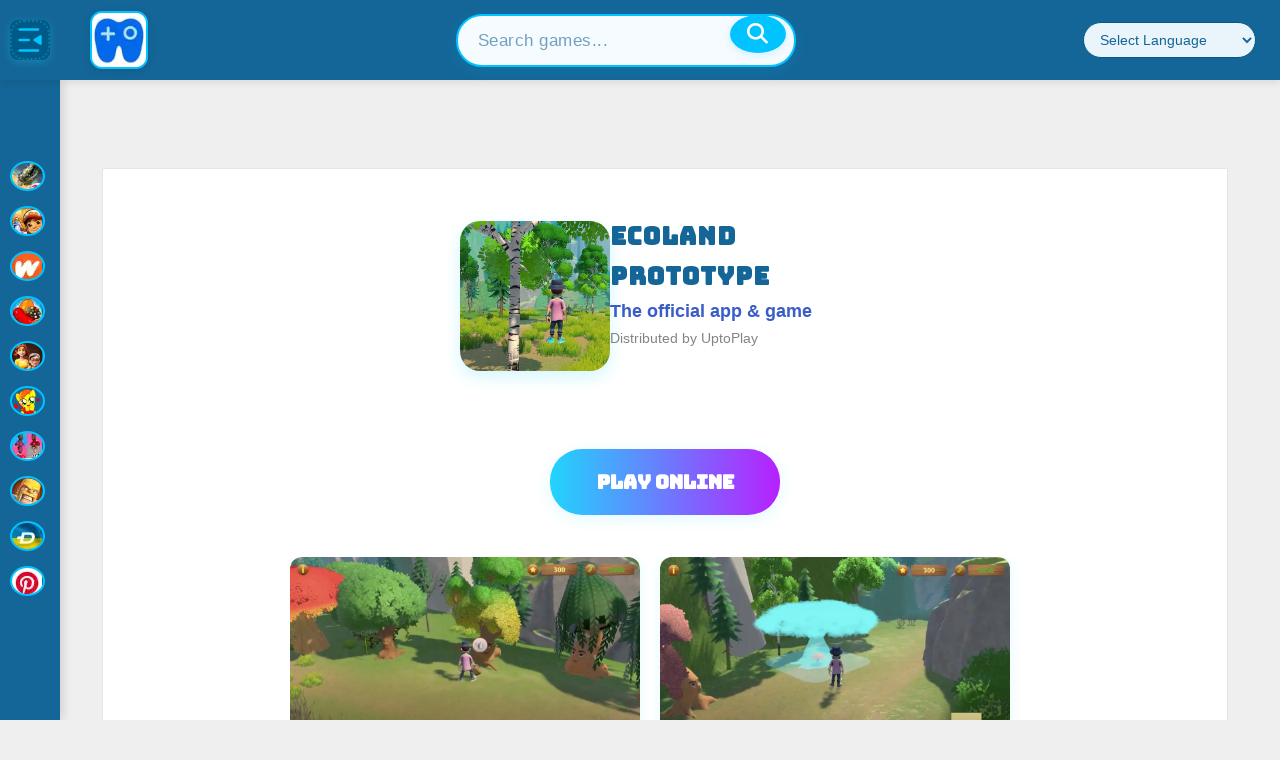

--- FILE ---
content_type: text/html; charset=utf-8
request_url: https://www.uptoplay.net/ecoland-prototype/com.ecolandworld.ecolandprototype
body_size: 22834
content:

<!DOCTYPE html>
<html xmlns="http://www.w3.org/1999/xhtml" xml:lang=en lang=en>
<head>
<link rel=stylesheet href="/media/system/newcss/newinithome.css?v=01">
<link rel=stylesheet href="/media/system/newcss/newstylesofia.css?v=14">
<link rel=stylesheet href="/media/system/newcss/newheader.css?v=01">
<link rel=stylesheet href="/media/system/newcss/footer.css?v=03">
<link rel=stylesheet href="/templates/system/css/general.css" type="text/css" media=""/><link rel=stylesheet href="/plugins/system/jat3/jat3/base-themes/default/css/addons.css" type="text/css" media=""/><link rel=stylesheet href="/plugins/system/jat3/jat3/base-themes/default/css/layout.css?v=3" type="text/css" media=""/><link rel=stylesheet href="/plugins/system/jat3/jat3/base-themes/default/css/template.css" type="text/css" media=""/><link rel=stylesheet href="/plugins/system/jat3/jat3/base-themes/default/css/css3.css" type="text/css" media=""/><link rel=stylesheet href="/templates/ja_elastica/css/layout.css" type="text/css" media=""/><link rel=stylesheet href="/templates/ja_elastica/css/template-3-new01.css?v=028" type="text/css" media=all /><link rel=stylesheet href="/templates/ja_elastica/css/modules.css" type="text/css" media=all /><link rel=stylesheet href="/templates/ja_elastica/css/layout-tablet-2b.css" type="text/css" media="only screen and (min-width:400px) and (max-width: 799px)"/><link rel=stylesheet href="/templates/ja_elastica/css/layout-normal-3b.css" type="text/css" media="only screen and (min-width:800px)"/><link rel=stylesheet href="/templates/ja_elastica/css/template-3-new01.css?v=028" type="text/css" media=""/><link rel=stylesheet href="/templates/ja_elastica/css/css3.css" type="text/css" media=""/><link rel=stylesheet href="/templates/ja_elastica/css/menu/mega.css" type="text/css" media=""/><link rel=stylesheet type="text/css" href="/playonline/css/default.css"><link rel=stylesheet type="text/css" href="/playonline/css/theme.css"><link rel=stylesheet type="text/css" href="/playonline/styles.css?v=02"><style></style><style>.prime-carousel-container{width:100%;height:fit-content;white-space:nowrap;overflow-x:scroll!important;overflow-y:hidden;-webkit-overflow-scrolling:touch}.primeCarouselLi{float:none;display:inline-block!important}::-webkit-scrollbar{display:none}.paddles button{opacity:.7!important}h2{color:#2f1f83!important}@media screen and (min-width:100px) and (max-width:799px){#ja-mainnav{max-width:725px;font-size:.9em!important;height:40px;max-height:40px}}.word .inputbox{height:30px;font-size:16px;width:70%;margin-bottom:0}.word .button{padding:7px 10px;margin:5px 0;font-size:16px}.search .word label{vertical-align:middle}</style><style>@media screen and (max-width:1199px){.toggle-menu{font-size:1.25em;padding-left:20px}#logobanner{display:none}.menux{background-color:#fff;color:#262626;font-size:14px!important;position:relative;left:0;width:100%;padding:5px 0 5px 0;z-index:10;max-height:5px}}@media screen and (min-width:1200px){.toggle-menu{display:none}#menu072{display:none}.menux{background-color:#fff;color:#262626;font-size:14px!important;position:relative;left:0;width:100%;padding:5px 0 5px 0;z-index:10;font-size:1.3em}}.items-leading{padding:0!important}#ja-header .main-inner1{background:#fff;font-size:14px!important}.main .main-inner1{margin-left:0!important;margin-right:0!important}#ja-search{border-bottom:0!important}#ja-top{border-left:0!important}.menux input[type="checkbox"]{opacity:0;position:absolute;left:-9999px}.menux a,.menux .toggle-menux{color:#0d7811;text-decoration:none;-webkit-transition:.3s all ease;transition:.3s all ease}.menux a:hover,.menux .toggle-menux:hover{color:#e3dfe6}.menux .toggle-menux{display:none;padding-left:10px}.menux .toggle-menux:hover{cursor:pointer}@media screen and (max-width:1199px){.menux .toggle-menux{display:block}.menux .nav{background:#e0ede1;position:relative;height:100%;width:180px;margin-top:0;left:0;-webkit-transition:.3s all ease;transition:.3s all ease;-webkit-transform:translateX(-340px);transform:translateX(-340px);overflow-y:auto;font-size:18px}.menux #toggle-responsive:checked ~ .nav {-webkit-transform:translateX(0);transform:translateX(0)}.menux ul>li{position:relative;padding:10px 10px 10px 40px;width:180px;height:40px;margin-bottom:10px!important}}.menux label.toggle{color:transparent;position:relative}.menux label.toggle:hover{cursor:pointer}.menux label.toggle:hover:before{width:0;height:0;border-style:solid;border-color:transparent transparent transparent #e3dfe6;border-width:5.33333px}.menux label.toggle:before{content:"";font-size:16px;-webkit-transition:.3s all ease;transition:.3s all ease;position:absolute;top:50%;left:5px;-webkit-transform:translateY(0%) rotate(90deg);transform:translateY(0%) rotate(90deg);width:0;height:0;border-style:solid;border-color:transparent transparent transparent #262626;border-width:5.33333px}@media screen and (max-width:1199px){.menux label.toggle:before{left:15px}}.menux ul{position:relative}.menux ul,.menux ul li{list-style:none;padding:0;margin:0}.menux ul>li{position:relative;padding:10px 10px 10px 40px}@media screen and (min-width:1200px){.menux ul>li{display:inline;padding:0 10px}}.menux ul>li>ul{position:absolute;top: calc(100% + 10px);left:0;background:#eee;display:none}@media screen and (max-width:1199px){.menux ul>li>ul{position:relative;left:-10px;background:rgba(0,0,0,.1);width: calc(100% + 20px)}}@media screen and (min-width:1200px){.menux ul>li>ul>li{display:block;white-space:nowrap;height:30px;padding:6px 30px 6px 15px}.menux ul>li>ul>li label.toggle:before{-webkit-transform:translateY(-50%);transform:translateY(-50%)}.menux ul>li>ul ul{left:100%;top:0}}.menux ul>li input[type="checkbox"]:checked+ul{display:block}</style><style>.com_content #ja-content-main{text-align:center}.top-list li.w33{width:33.33%!important}}


@media (min-width: 1601px) {.cols-2  {
        width: 300px !important;
        float: left;
  }


}@media (min-width:800px) and (max-width:1600px){.cols-2{float:left;width:30%!important}}@media (max-width:799px){.cols-2{}}@media (min-width:100px) and (max-width:1199px){.top-list li.w33{width:49%!important}}@media (min-width:100px){.top-list{margin:0 auto;overflow:hidden}.sublist{padding:15px}.top-list li{width:25%;float:left;position:relative;list-style:none}.top-list-s li a{display:block;color:#333;text-align:left;background:#fbfbfb;margin:0 5px 0 5px;box-shadow: 0 1px 1px rgb(0 0 0 / 25%)}.authoxx{color:#333}.dyxx{}.top-list dl{display:block;position:relative;height:85px;padding-top:10px;overflow:hidden;margin:1px 0}.top-list dl dt{float:left;width:95px;height:75px;text-align:center}.top-list dl dt img{width:75px;vertical-align:middle;border:0;color:#ccc}.site-footer .wrap{padding-left:0}.item .contentpaneopen{padding:0}.right .box{background:#fff;width:auto;box-shadow: 0 2px 3px 0 rgb(0 0 0 / 15%);margin-bottom:20px}.right .box .title{background:#fbfbfb;border-bottom:1px solid #e8e8e8;height:55px;line-height:55px;color:#666;font-size:18px;padding:0 10px;font-weight:400;position:relative}.ja-content-main .box .title{background:#fbfbfb;border-bottom:1px solid #e8e8e8;height:55px;line-height:55px;color:#666;font-size:18px;padding:0 10px;font-weight:400;position:relative}.ja-content-main .box .title{background:#fbfbfb;border-bottom:1px solid #e8e8e8;height:55px;line-height:55px;color:#666;font-size:18px;padding:0 10px;font-weight:400;position:relative}.right .box ul{display:block;list-style-type:disc;margin-block-start:1em;margin-block-end:2px;margin-inline-start:0;margin-inline-end:0;padding-inline-start:10px;padding-top:10px}.right .box ul li{list-style:none}.right .box .title a{color:#666;text-decoration:none}.right .index_tab .hdr{position:absolute;bottom:-1px;right:15px}.right .index_tab .hdr li.on{border-bottom:none}.right .index_tab .hdr li{float:left;position:relative}.index_tab .hdr li.on a{border-bottom:2px solid #24cd77;color:#24cd77}.index_tab .hdr li a{display:block;overflow:hidden;color:#888;padding:0 10px;height:40px;line-height:40px;text-align:center;font-size:16px;cursor:pointer;font-weight:200}.selectx_list{padding:15px}.right .selectx_list li{width:auto;border-bottom:1px solid #f2f2f2;clear:both;height:65px;padding:5px 5px 10px}.selectx_list li:nth-child(1) .selectx_list_number {background:url(https://static.apkpure.com/www/static/imgs/selectx_list_number.png) top center;color:red;margin-top: 25px
    height: 24px;background:#ccc}.selectx_list_number{float:left;width:20px;height:20px;background:#e7e7e7;margin-top:27px;text-align:center;line-height:20px;font-size:14px;font-weight:600}.selectx_list dl{display:block;position:relative;height:65px;overflow:hidden;width:270px;float:right}.selectx_list dl dt{float:left;width:85px;height:75px;text-align:center}.selectx_list dl dd{color:#666;overflow:hidden;line-height:22px;font-size:13px;text-overflow:ellipsis;white-space:nowrap}.w33 dl dd{color:#666;overflow:hidden;line-height:22px;font-size:13px;text-overflow:ellipsis;white-space:nowrap}.selectx_list dl .title-dd a{font-size:14px;font-weight:600}.bg-blue,.bg-primary{background-color:transparent!important;color:#fff}@media (min-width: 768px) {
.site-footer .wrap .aboutwpbeginner {
    max-width: 350px;
    grid-column: span 1;
    border: none;
    margin: 0 40px;
    padding: 0;
}
}.title-dd{color:#2a572f;font-weight:bold}.selectx_list dl dd a{color:#666;font-size:13px;display:block;overflow:hidden;text-overflow:ellipsis;white-space:nowrap}.selectx_list dl .down{position:absolute;bottom:-30px;left:85px;z-index:1}.right .selectx_list_more{padding:17px 0 2px 0;text-align:center}.selectx_list_more a{color:#666}.index-category-b{padding:12px 8px}.index-category{padding:10px;overflow:hidden}.index-category-b li{padding:12px 0}.index-category li{float:left;height:30px;padding:8px 0;position:relative;overflow:hidden;text-overflow:ellipsis;white-space:nowrap}.index-category li a{color:#666!important;font-size:12px}.index-category li a i{display:inline-block;vertical-align:middle;width:30px;height:30px;border-radius:50%;margin-right:5px;background:url(https://www.uptoplay.net/images/iconitos.webp?v=1) no-repeat}.index-category li{word-break:break-all;display:inline-block}.iconxreference .adventure{background-position:0 -30px}.iconxreference .tools{background-position:0 -1380px}.iconxreference .entertainment{background-position:0 -810px}.iconxreference .action{background-position:0 0}.iconxreference .communication{background-position:0 -720px}.iconxreference .social{background-position:0 -1320px}.iconxreference .music-audio{background-position:0 -1110px}.right .iconxreference .role-playing{background-position:0 -330px}.right .iconxreference .photography{background-position:0 -1230px}.right .iconxreference .media-video{background-position:0 -1440px}.iconxreference .arcade{background-position:0 -60px}.iconxreference .casual{background-position:0 -180px}.iconxreference .personalization{background-position:0 -1200px}.iconxreference .strategy{background-position:0 -420px}.iconxreference .productivity{background-position:0 -1260px}.iconxreference .game_sports{background-position:0 -390px}.iconxreference .simulation{background-position:0 -360px}.iconxreference .education{background-position:0 -780px}.iconxreference .racing{background-position:0 -300px}.iconxreference .lifestyle{background-position:0 -1020px}.iconxreference .book-reference{background-position:0 -630px}.iconxreference .music{background-position:0 -240px}.iconxreference .puzzle{background-position:0 -270px}.iconxreference .shopping{background-position:0 -1290px}.iconxreference .card{background-position:0 -120px}.iconxreference .business{background-position:0 -660px}.iconxreference .casino{background-position:0 -150px}.iconxreference .health-fitness{background-position:0 -930px}.iconxreference .sports{background-position:0 -1350px}.iconxreference .travel-local{background-position:0 -1410px}}</style><style>@media screen and (min-width:800px){.cols-4 .item,.cols-5 .item{width:23%!important;margin:0 1%;float:left}}@media screen and (max-width:720px){#langx a{display:none}#langx{width:180px!important}}ul.pagenav li a{color:#000!important;background:#eee}ul.pagenav li{background:#eee}h3{color:#000}h2{margin-top:3px!important}.css-1la1o8y,.css-1la1o8yTop{height:unset!important}</style><style>.addin{text-align:center;min-height;300px;max-height:300px;padding-top:120px;padding-bottom:120px;width:100%;min-width:100%;background:#000}</style><link href="https://fonts.googleapis.com/css2?family=Inter:wght@400;500;600;700&display=swap" rel=stylesheet /><link rel=stylesheet href="https://cdnjs.cloudflare.com/ajax/libs/font-awesome/6.4.0/css/all.min.css"/><style>.uph-sidebar{position:fixed;top:80px;left:0;width:60px;height:calc(100vh - 80px);background:#146698;z-index:1100;transition:width .3s cubic-bezier(.4,0,.2,1);display:flex;flex-direction:column;align-items:center;padding-top:12px;box-shadow:2px 0 10px rgba(0,0,0,.15)}@media (max-width:900px){.uph-sidebar{width:0;overflow:hidden;transition:width .3s ease}.uph-sidebar.expanded{width:220px}}.uph-sidebar.expanded{width:220px}.uph-sidebar-toggle{width:40px;height:40px;padding:0;background:#005a87;border:none;border-radius:8px;display:flex;align-items:center;justify-content:center;transition:all .2s ease}.uph-sidebar-toggle svg{width:28px;height:28px;fill:#00c3ff;display:block}.uph-sidebar-toggle:hover svg{fill:white}.uph-sidebar-toggle:hover{background:#004a70;transform:scale(1.05)}.uph-sidebar-nav{width:100%;flex:1;padding:0 8px;overflow-y:auto;scrollbar-width:thin;scrollbar-color:#005a87 #146698}.uph-sidebar-nav::-webkit-scrollbar{width:6px}.uph-sidebar-nav::-webkit-scrollbar-track{background:#146698}.uph-sidebar-nav::-webkit-scrollbar-thumb{background:#005a87;border-radius:8px}.uph-nav-list{list-style:none;display:flex;flex-direction:column;gap:20px;width:100%;padding-bottom:8px}.uph-nav-item{min-height:40px;width:100%}.uph-nav-item a{display:flex;align-items:center;justify-content:center;padding:6px 8px;text-decoration:none!important;color:#eaf4fb!important;text-decoration:none;border-radius:6px;transition:all .2s ease;font-size:.92rem;gap:12px;font-weight:700}.uph-nav-item a:hover{background:#00c3ff;color:#fff!important}.uph-nav-item a.active{background:#00c3ff;font-weight:600}.uph-nav-item i{display:inline-block;width:24px;height:24px;background-size:20px 20px;background-position:center;background-repeat:no-repeat;vertical-align:middle;border:2px solid #00c3ff;border-radius:8px;box-sizing:border-box;background-color:#eaf4fb}.uph-nav-item .uph-nav-text{display:inline;margin-left:8px;color:#fff;font-size:1.08rem;font-weight:700;letter-spacing:.2px}.uph-sidebar:not(.expanded) .uph-nav-item a:hover::before,
.uph-sidebar:not(.expanded) .uph-nav-item a.active::before {content:'';position:absolute;left:0;top:6px;bottom:6px;width:4px;border-radius:2px;background:#00c3ff}.uph-sidebar:not(.expanded) .uph-nav-item a.active {color:#00c3ff!important;background:#eaf4fb!important;font-weight:700}.uph-sidebar:not(.expanded) .uph-nav-item a {position:relative}.uph-sidebar:not(.expanded) .uph-nav-item a.active {color:#00c3ff!important}i.casino{background-image:url(https://www.offidocs.com/images/plus/favicon.ico)}i.action{background-image:url(https://www.myvpnonline.com/images/vpnicon.svg)}i.arcade{background-image:url(https://www.offidocs.com/images/aiicon.svg?v=1)}i.book-reference{background-image:url(https://www.offidocs.com/images/docicon.svg?v=1)}i.casual{background-image:url(https://www.offidocs.com/images/aiicon.svg?v=1)}i.puzzle{background-image:url(https://www.offidocs.com/images/pdficon.svg?v=1)}i.simulation{background-image:url(https://www.myvpnonline.com/images/vpnicon.svg)}i.game_sports{background-image:url(https://www.offidocs.com/images/aiicon.svg?v=1)}i.strategy{background-image:url(https://www.offidocs.com/images/docicon.svg?v=1)}i.personalization{background-image:url(https://www.offidocs.com/images/docicon.svg?v=1)}i.lifestyle{background-image:url(https://www.myvpnonline.com/images/vpnicon.svg)}.uph-nav-item .uph-nav-text,.uph-nav-item strong{display:none}.uph-sidebar.expanded .uph-nav-item .uph-nav-text,.uph-sidebar.expanded .uph-nav-item strong{display:inline;margin-left:8px;font-weight:500;color:#fff;font-size:.82rem;letter-spacing:.2px}.uph-sidebar.expanded .uph-nav-item .uph-nav-text,.uph-sidebar.expanded .uph-nav-item strong{display:inline;margin-left:8px;font-weight:600;color:#fff;font-size:1rem;letter-spacing:.2px}.uph-sidebar.expanded .uph-nav-item a{justify-content:flex-start}.uph-header{background:#146698;height:80px;display:flex;align-items:center;justify-content:space-between;gap:0;padding:0 24px 0 10px;position:fixed;top:0;left:0;width:100%;z-index:1200;box-shadow:0 2px 8px rgba(0,0,0,.1)}.uph-header-left{display:flex;align-items:center;gap:0}.uph-header-center{flex:1;display:flex;justify-content:center}.uph-header-right{display:flex;align-items:center;gap:18px}.uph-logo{display:flex;align-items:center;margin-right:20px;margin-left:40px}.uph-logo-img{height:58px;width:58px;border-radius:12px;border:2px solid #00c3ff;background:#eaf4fb;box-shadow:0 2px 8px rgba(0,0,0,.1)}.uph-header-center-group{display:flex;align-items:center;gap:18px}.uph-search-container{position:relative;width:340px;min-width:180px;max-width:100%}.uph-search-input-modern{width:100%;padding:14px 56px 14px 20px;border:2px solid #00c3ff;border-radius:32px;font-size:1.08rem;background:#f6fbff;color:#146698;box-shadow:0 4px 16px rgba(0,195,255,.12);transition:box-shadow .2s , border .2s}.uph-search-input-modern:focus{outline:none;box-shadow:0 0 0 4px rgba(0,195,255,.18);border:2px solid #00c3ff}.uph-search-input-modern::placeholder{color: #14669899;font-weight:500;letter-spacing:.5px}.uph-search-btn{position:absolute;right:10px;top:38%;transform:translateY(-50%);background:#00c3ff;border:none;border-radius:50%;width:38px;height:38px;display:flex;align-items:center;justify-content:center;color:#fff;font-size:1.3rem;box-shadow:0 2px 8px rgba(0,195,255,.18);cursor:pointer;transition:background .2s , transform .2s;z-index:2}.uph-search-btn:hover,.uph-search-btn:active,.uph-search-btn:focus{background:#146698;color:#fff}.uph-language-dropdown{padding:8px 12px;border-radius:32px;border:1px solid #005a87;background:#eaf4fb;color:#146698;font-size:.9rem;outline:none;min-width:140px}.uph-language-dropdown:focus{border-color:#00c3ff;box-shadow:0 0 0 3px rgba(0,195,255,.2)}.uph-quick-apps{display:flex;gap:18px;margin-left:18px;align-items:center}.uph-quick-apps a{display:flex;align-items:center;justify-content:center;width:35px;height:35px;background:none;border:none;box-shadow:none;transition:transform .2s}.uph-quick-apps a:hover{transform:scale(1.18)}.uph-quick-apps img{width:35px;height:35px;opacity:1;transition:filter .2s;filter: drop-shadow(0 2px 6px #00c3ff33)}.index-category li a i{width:35px;height:35}.uph-sidebar:not(.expanded) .uph-nav-item a:hover {position:relative;background:none;color:#00c3ff!important}.uph-sidebar:not(.expanded) .uph-nav-item a:hover::before {content:'';position:absolute;left:0;top:6px;bottom:6px;width:4px;border-radius:2px;background:#00c3ff}@media (min-width:100px){.index-category li{height:40px;padding:8px 0;position:relative;overflow:visible;text-overflow:unset;white-space:nowrap}}@media (max-width:768px){.uph-header{display:flex;flex-direction:row;align-items:stretch;justify-content:flex-start;padding:0 12px;height:100px;gap:30px}.uph-header-left{display:flex;align-items:center;flex-shrink:0}.uph-header-right-col{flex:1;display:flex;flex-direction:column;justify-content:center}.uph-header-top-row{display:flex;align-items:center;gap:10px;flex-wrap:nowrap}.uph-header-bottom-row{display:flex;align-items:center;margin-top:4px;width:100%}.uph-search-container{min-width:0;width:100%;max-width:80%}.uph-search-input-modern{padding:7px 34px 7px 10px;font-size:.88rem;border-radius:18px}.uph-search-btn{width:20px;font-size:.95rem;right:5px}.uph-language-dropdown{min-width:70px;font-size:.78rem;padding:5px 7px;border-radius:14px}.uph-quick-apps{gap:10px;margin-left:8px}.uph-quick-apps a,.uph-quick-apps img{width:26px;height:26px}.uph-logo{display:none!important}}@media (max-width:900px) and (min-width:769px){.uph-header{padding:0 8px 0 4px;height:70px}.uph-logo-img{height:40px;width:40px}.uph-logo{margin-right:10px;margin-left:10px}.uph-search-container{width:220px;min-width:120px}.uph-language-dropdown{min-width:90px;font-size:.82rem;padding:6px 8px}.uph-quick-apps a,.uph-quick-apps img{width:28px;height:28px}.uph-header-right{gap:10px}.uph-sidebar{top:70px}.uph-header-left{gap:10px}}.uph-header-center.desktop-only{flex:1;display:flex;justify-content:center;align-items:center}.uph-header-right.desktop-only{display:flex;align-items:center;gap:18px}.desktop-only{display:flex;justify-content:center;align-items:center}.mobile-only{display:none}@media (max-width:768px){.desktop-only{display:none!important}.mobile-only{display:flex!important}}</style><style>.contentheading,.componentheading,h1,h2,h3,h4,h5{font-family:-apple-system,BlinkMacSystemFont,"Segoe UI",Roboto,Oxygen-Sans,Ubuntu,Cantarell,"Helvetica Neue",sans-serif!important}</style><style>.searchx{box-sizing:border-box}#searchFormx input[type="text"]{padding:10px;font-size:17px;border:1px solid gray;float:left;width:65%;margin-left:16%;background:#f1f1f1;height:40px}#searchFormx button{float:left;height:40px;width:50px;min-width:50px;padding:5px;color:#fff;font-size:17px;border:1px solid gray;border-left:none;cursor:pointer;box-sizing:border-box}#searchFormx button:hover{background:#24cd77}#ja-search .search-btn{display:none}</style><style>.css-1la1o8y,.css-1la1o8yTop{padding-bottom:8px;margin-bottom:-4px}.css-18689kv{padding-left:0!important;min-height:15px}.css-18689kv .carouselTitle{line-height:1!important;padding-left:12px;font-size:14px!important;margin:0}h2{font-size:.875rem}.css-1la1o8y li.primeCarouselLi,.css-1la1o8y .skeleton{width:128px;height:128px}.css-1la1o8yTop li.primeCarouselLiTop,.css-1la1o8yTop .skeleton{width:220px;height:220px}.css-lpurl3 li.primeCarouselLi{list-style:none;display:inline-block;box-sizing:border-box;scroll-snap-align:center;vertical-align:middle;position:relative;padding-left:0;margin-left:10px;margin-right:5px;overflow:unset}.css-lpurl3 li.primeCarouselLiTop{list-style:none;display:block;box-sizing:border-box;scroll-snap-align:center;vertical-align:middle;position:relative;padding-left:0;margin-left:15px;margin-right:15px;margin-top:10px;margin-bottom:20px;overflow:unset;float:left}.css-1la1o8y,.css-1la1o8yTop{padding:0;margin:0;content-visibility:auto;contain-intrinsic-size:171px;contain:layout paint;padding-left:0;overflow:hidden;margin-top:0;position:relative;height:153px}.css-18689kv{padding-left:8px;display:-webkit-box;display:-webkit-flex;display:-ms-flexbox;display:flex;-webkit-flex-direction:row;-ms-flex-direction:row;flex-direction:row;width:100%}.css-18689kv .carouselTitle{-webkit-align-self:flex-end;-ms-flex-item-align:flex-end;align-self:flex-end;padding-right:14px;padding-bottom:0;color:#fff!important}.css-1nehx92{position:relative;overflow-y:hidden;z-index:2}.css-lpurl3{margin-block-end:0;padding:10px 8px;overflow:hidden;width:100%;white-space:nowrap;list-style:none;-webkit-transform:translateZ(0);-moz-transform:translateZ(0);-ms-transform:translateZ(0);transform:translateZ(0);scroll-padding:50px 50px 50px 50px;-ms-overflow-style:none;scrollbar-width:none;margin:0}#prime-carousel ul,#prime-carouselTop ul{display:block;list-style-type:disc;margin-block-start:1em;margin-block-end:1em;margin-inline-start:0;margin-inline-end:0;padding-inline-start:40px}.css-1daj25a{border-radius: calc(8px + 2px);border-width:0;border-style:solid;border-color:transparent;box-sizing:border-box;display:block;position:relative;z-index:0;-webkit-transition:-webkit-transform .1s cubic-bezier(.5,0,.1,1);transition:transform .1s cubic-bezier(.5,0,.1,1);transition-delay:0s;background-color:rgba(255,255,255,.07);-webkit-background-clip:content-box;background-clip:content-box;margin-left:0;margin-top:0;width:100%;height:100%;position:relative}.css-1daj25a .gameThumbTitleContainer{color:#fff;position:absolute;bottom:5px;margin-bottom:0;margin-left:7px;z-index:4;font-size:11.2px;font-weight:700;width:114px;height:20px;overflow:hidden;background:#222;padding:0 0 0 15px}.css-1daj25a .GameThumbImage{-webkit-transition:opacity .3s cubic-bezier(.5,0,.1,1);transition:opacity .3s cubic-bezier(.5,0,.1,1);transition-delay:8ms;z-index:1;border-radius:8px;position:absolute;bottom:0;width:128px;height:128px;color:transparent;border:3px solid #fff}.css-1daj25a .GameThumbImageTop{-webkit-transition:opacity .3s cubic-bezier(.5,0,.1,1);transition:opacity .3s cubic-bezier(.5,0,.1,1);transition-delay:8ms;z-index:1;border-radius:8px;position:absolute;bottom:0;width:220px;height:220px;color:transparent;border:5px solid #fff}</style><style>.stpdwrapper>iframe{top:unset}</style><style>.container{padding:0!important}#boxes{height:calc(100vh - 120px);max-height:720px;width:100%}#leftbox{float:left;height:calc(100vh - 120px);max-height:720px}#middlebox{float:left;background:#000;max-width:720px;width:100%;height:calc(100vh - 120px);max-height:720px;margin-top:0}#rightbox{float:left;height:calc(100vh - 120px);max-height:720px;overflow:hidden}#rightbox2{float:right;height:720px;overflow:hidden}#ja-content{width:100%!important}.containeriframe{overflow:hidden;height:calc(100vh - 120px);max-height:720px}.responsive-iframe{height:calc(100vh - 120px);max-height:720px;border:none;top:0}@media screen and (max-width:720px   ){#leftbox{display:none}#rightbox{display:none}#middlebox{float:left;width:100%;height:100%;margin-top:0;position:relative}}@media screen and (min-width:721px){#leftbox{display:block;height:750px;width:calc(50% - 360px);overflow:hidden}#rightbox{display:block;height:750px;width:calc(50% - 360px);overflow:hidden}#middlebox{float:left;width: 720px
                height:750px;margin-top:0;position:relative}}@media screen and (max-width:719px){.talpa-splash-background-image{max-height:unset!important}.talpa-splash-background-container{height:calc(100vh - 120px)}#gdsdk__splash{height:calc(100vh - 120px)}.containeriframe{max-height:unset}.responsive-iframe{max-height:unset}}.container{width:100%}.bar{position:relative;width:470px;height:720px;margin:auto 0 auto 50px;background:#000}.bar p{position:absolute;top: calc(30% + 20px);right:-85px;text-transform:uppercase;color:#000;font-family:helvetica,sans-serif;font-weight:bold}@-webkit-keyframes move {
  0% {left: 0;}
  50% {left: 100%; -webkit-transform: rotate(450deg); width: 150px; height: 150px;}
  75% {left: 100%; -webkit-transform: rotate(450deg); width: 150px; height: 150px;}
  100 {right: 100%;}
}</style><style>#login_banner{margin:0;padding:0;background-color:#000;overflow:hidden}##game{top:0;left:0;width:0;height:0;overflow:hidden;max-width:100%;max-height:100%;min-width:100%;min-height:100%;box-sizing:border-box}</style><style>.BG-splash-button,.BG-splash-button:active{box-shadow:inset 0 3px 0 0 #00fcff , inset 20px 0 50px rgba(8,238,225,.3) , inset 20px 0 300px rgba(0,200,187,.05) , inset 0 20px 50px rgba(8,238,225,.3) , inset 0 0 10px #affffa , 4px 4px 4px 0 rgba(10,10,10,.5)!important;background-color:rgba(9,81,105,.5);border:0;color:#affffa;width:290px;height:4rem;border-radius:290486px!important;font-size:1.25rem!important;border:2px solid #5258b5!important;opacity:1}.BG-splash-button:before{content:"";left:0;top:1px;width:100%;height:100%;border-radius:290486px!important;opacity:0;background-color:#fff;box-shadow:inset 0 0 7px 0 rgba(223,180,170,.53)!important;transform:scale(0);transform-origin:50% 50%;will-change:transform;transition:transform 172ms cubic-bezier(.25,.46,.45,.94) , opacity 172ms cubic-bezier(.25,.46,.45,.94);z-index:-1}.BG-splash-button:active{border-color:transparent!important;color:rgba(0,0,0,.7);transform:translateY(0)}.BG-splash-button:active:before{box-shadow:inset 0 0 7px 0 rgba(224,71,36,.53) , inset 0 0 7px 0 rgba(0,0,0,.35)!important}#login_banner{position:inherit}.talpa-splash-background-container{box-sizing:border-box;top:0;left:0;width:115%;margin-left:-15%;height:100%;background-color:#000;overflow:hidden}.talpa-splash-background-image{box-sizing:border-box;top:0%;left:0%;width:100%;height:calc(100vh - 120px);max-height:720px;background-image:var(--thumb);background-size:cover;filter:blur(20px) brightness(1.2)}.talpa-splash-container{margin-top:-75%;display:flex;flex-flow:column;box-sizing:border-box;bottom:0}.talpa-splash-top>div>div:first-child{position:relative;width:250px;height:250px;margin:auto auto 20px;border-radius:10px;overflow:hidden;border:2px solid hsla(0,0%,100%,.8);box-shadow:inset 0 5px 5px rgba(0,0,0,.5) , 0 2px 4px rgba(0,0,0,.3);background-image:var(--thumb);background-position:50%;background-size:cover}@media screen and (min-height:601px ) and (max-width:719px){.talpa-splash-container{margin-top:-120%;display:flex;flex-flow:column;box-sizing:border-box;bottom:0}.talpa-splash-top>div>div:first-child{width:250px;height:250px}}@media screen and (min-height:401px) and (max-height:600px) and (max-width:1200px){.talpa-splash-container{margin-top:-40%;display:flex;flex-flow:column;box-sizing:border-box;bottom:0}.talpa-splash-top>div>div:first-child{width:130px;height:130px}}@media screen and (max-height:400px) and (max-width:1200px){.talpa-splash-container{margin-top:-35%;display:flex;flex-flow:column;box-sizing:border-box;bottom:0}.talpa-splash-top>div>div:first-child{width:130px;height:130px}}.talpa-splash-top{display:flex;flex-flow:column;box-sizing:border-box;flex:1;align-self:center;justify-content:center;padding:20px 20px 20px 0}.talpa-splash-top>div{text-align:center}.talpa-splash-top>div>button{position:relative;min-width:180px;min-height:45px;border:0;border-radius:25px;border-bottom:5px solid gray;white-space:nowrap;text-overflow:ellipsis;text-align:center;text-transform:uppercase;text-shadow:1px 1px 1px rgba(0,0,0,.004);font-family:Roboto\ Condensed,Helvetica\ Neue,Arial,"sans-serif";font-size:16px;font-weight:400;cursor:pointer;box-shadow:inset 0 -1px 1px hsla(0,0%,100%,.1) , inset 0 1px 1px hsla(0,0%,100%,.2);will-change:transform;transition:transform .15s linear;transition:background .2s;-webkit-transition:background .2s}.talpa-splash-top>div>button:focus{outline:none}.talpa-splash-top>div>button:active{box-shadow:0 10px 20px rgba(0,0,0,.19) , 0 6px 6px rgba(0,0,0,.13);transform:translateY(0)}.talpa-loader,.talpa-loader:after{border-radius:50%;width:1.5em;height:1.5em}.talpa-loader{box-sizing:content-box;margin:0 auto;font-size:10px;position:relative;text-indent:-9999em;border:1.1em solid hsla(0,0%,100%,.2);border-left-color:#fff;-webkit-transform:translateZ(0);-ms-transform:translateZ(0);transform:translateZ(0);-webkit-animation:talpa-load8 1.1s linear infinite;animation:talpa-load8 1.1s linear infinite;display:none}.talpa-splash-top>div>div>img{width:100%;height:100%}.talpa-splash-bottom{display:flex;flex-flow:column;box-sizing:border-box;align-self:center;justify-content:center;width:100%;padding:0 0 20px}.talpa-splash-bottom>.talpa-splash-consent,.talpa-splash-bottom>.talpa-splash-title{box-sizing:border-box;width:100%;padding:20px;background:linear-gradient(90deg,transparent,rgba(0,0,0,.5) 50%,transparent);color:#fff;text-align:left;font-size:12px;font-family:Arial;font-weight:400;text-shadow:0 0 1px rgba(0,0,0,.7);line-height:150%}.talpa-splash-bottom>.talpa-splash-title{padding:15px 0;text-align:center;font-size:18px;font-family:Helvetica,Arial,sans-serif;font-weight:700;line-height:100%}.talpa-splash-bottom>.talpa-splash-consent a{color:#fff}@-webkit-keyframes talpa-load8{0%{-webkit-transform:rotate(0deg);transform:rotate(0deg)}to{-webkit-transform:rotate(1turn);transform:rotate(1turn)}}@keyframes talpa-load8{0%{-webkit-transform:rotate(0deg);transform:rotate(0deg)}to{-webkit-transform:rotate(1turn);transform:rotate(1turn)}}@keyframes talpa-gradient{0%{background-position:0 50%}50%{background-position:100% 50%}to{background-position:0 50%}}</style><style data-jss="" data-meta=MuiCssBaseline>strong,b{font-weight:700}#login_banner{color:#eee;margin:0;font-size:.875rem;font-family:Poppins,Roboto;font-weight:400;line-height:1.43;background-color:#141414}@media print{#login_banner{background-color:#fff}}#login_banner::backdrop{background-color:#141414}</style><style>@media screen and (max-width:719px) and (min-height:300px){#talpa-splash-container-x{margin-top:-110%}}@media screen and (min-width:720px) and (min-height:300px){#talpa-splash-container-x{margin-top:-80%}}</style><style>h1 a{color:#fff}h1 a:hover{color:inherit!important;text-decoration:none!important}</style><style>.site-links{color:#fff}.our-sites{color:#fff}.paddles{}.paddle{position:absolute;top:0;bottom:0;width:3em;margin-bottom:15px;opacity:.5}.left-paddle{left:0}.right-paddle{right:0}.hidden{display:none}.print{margin:auto;max-width:500px;span {
                display: inline-block;
                width: 100px;
        }
}.prime-carousel ul li a:hover img{transform:scale(1.15);box-shadow:0 0 20px rgba(0,0,0,.5);border:3px solid #fff;transition:.5s}.prime-carouselTop ul li a:hover img{transform:scale(1.08);box-shadow:0 0 20px rgba(0,0,0,.5);border:5px solid #fff;transition:.5s}</style><script>var siteurl='/';var tmplurl='/templates/ja_elastica/';var isRTL=false;</script>
<base href="https://www.uptoplay.net"/>
<meta http-equiv=content-type content="text/html; charset=utf-8"/>
<meta name=keywords content="play free games, online games, web games, cloud games, best games"/>
<meta name=description content="Ecoland Prototype online game with UptoPlay. Play Ecoland Prototype and enjoy with your friends."/>
<link rel=canorigin href="https://www.uptoplay.net/ecoland-prototype/com.ecolandworld.ecolandprototype">
<link rel=canonical href="https://www.uptoplay.net/ecoland-prototype/com.ecolandworld.ecolandprototype"><title>Ecoland Prototype online game with UptoPlay</title>
<link rel=alternate href="https://www.uptoplay.net/ecoland-prototype-online-game/com.ecolandworld.ecolandprototype" hreflang=x-default />
<link rel=alternate href="https://www.uptoplay.net/ecoland-prototype-online-game/com.ecolandworld.ecolandprototype" hreflang=en />
<link rel=alternate href="https://www.uptoplay.net/pt/ecoland-prototype-online-game/com.ecolandworld.ecolandprototype" hreflang=pt />
<link rel=alternate href="https://www.uptoplay.net/es/ecoland-prototype-online-game/com.ecolandworld.ecolandprototype" hreflang=es />
<link rel=alternate href="https://www.uptoplay.net/ar/ecoland-prototype-online-game/com.ecolandworld.ecolandprototype" hreflang=ar />
<link rel=alternate href="https://www.uptoplay.net/zh-CN/ecoland-prototype-online-game/com.ecolandworld.ecolandprototype" hreflang=zh />
<link rel=alternate href="https://www.uptoplay.net/hi/ecoland-prototype-online-game/com.ecolandworld.ecolandprototype" hreflang=hi />
<link rel=alternate href="https://www.uptoplay.net/it/ecoland-prototype-online-game/com.ecolandworld.ecolandprototype" hreflang=it />
<link rel=alternate href="https://www.uptoplay.net/nl/ecoland-prototype-online-game/com.ecolandworld.ecolandprototype" hreflang=nl />
<link rel=alternate href="https://www.uptoplay.net/ja/ecoland-prototype-online-game/com.ecolandworld.ecolandprototype" hreflang=ja />
<link rel=alternate href="https://www.uptoplay.net/pl/ecoland-prototype-online-game/com.ecolandworld.ecolandprototype" hreflang=pl />
<link rel=alternate href="https://www.uptoplay.net/de/ecoland-prototype-online-game/com.ecolandworld.ecolandprototype" hreflang=de />
<link rel=alternate href="https://www.uptoplay.net/fr/ecoland-prototype-online-game/com.ecolandworld.ecolandprototype" hreflang=fr />
<link rel=alternate href="https://www.uptoplay.net/tr/ecoland-prototype-online-game/com.ecolandworld.ecolandprototype" hreflang=tr />
<link rel=alternate href="https://www.uptoplay.net/ko/ecoland-prototype-online-game/com.ecolandworld.ecolandprototype" hreflang=ko />
<link rel=alternate href="https://www.uptoplay.net/ms/ecoland-prototype-online-game/com.ecolandworld.ecolandprototype" hreflang=ms />
<link rel=alternate href="https://www.uptoplay.net/ro/ecoland-prototype-online-game/com.ecolandworld.ecolandprototype" hreflang=ro />
<link rel=alternate href="https://www.uptoplay.net/ru/ecoland-prototype-online-game/com.ecolandworld.ecolandprototype" hreflang=ru />
<link rel=alternate href="https://www.uptoplay.net/iw/ecoland-prototype-online-game/com.ecolandworld.ecolandprototype" hreflang=he />
<link rel=alternate href="https://www.uptoplay.net/uk/ecoland-prototype-online-game/com.ecolandworld.ecolandprototype" hreflang=uk />
<link rel=alternate href="https://www.uptoplay.net/ml/ecoland-prototype-online-game/com.ecolandworld.ecolandprototype" hreflang=ml />
<link rel=alternate href="https://www.uptoplay.net/lo/ecoland-prototype-online-game/com.ecolandworld.ecolandprototype" hreflang=lo />
<link rel=alternate href="https://www.uptoplay.net/bn/ecoland-prototype-online-game/com.ecolandworld.ecolandprototype" hreflang=bn />
<link rel=alternate href="https://www.uptoplay.net/fa/ecoland-prototype-online-game/com.ecolandworld.ecolandprototype" hreflang=fa />
<link rel=alternate href="https://www.uptoplay.net/th/ecoland-prototype-online-game/com.ecolandworld.ecolandprototype" hreflang=th />
<link rel=alternate href="https://www.uptoplay.net/vi/ecoland-prototype-online-game/com.ecolandworld.ecolandprototype" hreflang=vi />
<link rel=alternate href="https://www.uptoplay.net/id/ecoland-prototype-online-game/com.ecolandworld.ecolandprototype" hreflang=id />
<link rel=alternate href="https://www.uptoplay.net/tl/ecoland-prototype-online-game/com.ecolandworld.ecolandprototype" hreflang=tl />
<link rel=alternate href="https://www.uptoplay.net/lt/ecoland-prototype-online-game/com.ecolandworld.ecolandprototype" hreflang=lt />
<link rel=alternate href="https://www.uptoplay.net/sr/ecoland-prototype-online-game/com.ecolandworld.ecolandprototype" hreflang=sr />
<link rel=alternate href="https://www.uptoplay.net/sk/ecoland-prototype-online-game/com.ecolandworld.ecolandprototype" hreflang=sk />
<link rel=alternate href="https://www.uptoplay.net/bg/ecoland-prototype-online-game/com.ecolandworld.ecolandprototype" hreflang=bg />
<link rel=alternate href="https://www.uptoplay.net/hr/ecoland-prototype-online-game/com.ecolandworld.ecolandprototype" hreflang=hr />
<link rel=alternate href="https://www.uptoplay.net/cs/ecoland-prototype-online-game/com.ecolandworld.ecolandprototype" hreflang=cs />
<link rel=alternate href="https://www.uptoplay.net/da/ecoland-prototype-online-game/com.ecolandworld.ecolandprototype" hreflang=da />
<link rel=alternate href="https://www.uptoplay.net/fi/ecoland-prototype-online-game/com.ecolandworld.ecolandprototype" hreflang=fi />
<link rel=alternate href="https://www.uptoplay.net/el/ecoland-prototype-online-game/com.ecolandworld.ecolandprototype" hreflang=el />
<link rel=alternate href="https://www.uptoplay.net/no/ecoland-prototype-online-game/com.ecolandworld.ecolandprototype" hreflang=no />
<link rel=alternate href="https://www.uptoplay.net/sv/ecoland-prototype-online-game/com.ecolandworld.ecolandprototype" hreflang=sv />
<link rel=alternate href="https://www.uptoplay.net/lv/ecoland-prototype-online-game/com.ecolandworld.ecolandprototype" hreflang=lv />
<link rel=alternate href="https://www.uptoplay.net/sl/ecoland-prototype-online-game/com.ecolandworld.ecolandprototype" hreflang=sl />
<link rel=alternate href="https://www.uptoplay.net/et/ecoland-prototype-online-game/com.ecolandworld.ecolandprototype" hreflang=et />
<link rel=alternate href="https://www.uptoplay.net/hu/ecoland-prototype-online-game/com.ecolandworld.ecolandprototype" hreflang=hu />
<link rel=alternate href="https://www.uptoplay.net/hy/ecoland-prototype-online-game/com.ecolandworld.ecolandprototype" hreflang=hy />
<link rel=alternate href="https://www.uptoplay.net/ne/ecoland-prototype-online-game/com.ecolandworld.ecolandprototype" hreflang=ne />
<link rel=alternate href="https://www.uptoplay.net/ta/ecoland-prototype-online-game/com.ecolandworld.ecolandprototype" hreflang=ta />
<meta property=og:site_name content=UpToPlay.net />
<meta property=og:title content="Ecoland Prototype online game with UptoPlay"/>
<meta property=og:type content=website />
<meta property=og:url content="https://www.uptoplay.net/ecoland-prototype/com.ecolandworld.ecolandprototype"/>
<meta property=og:description content="Ecoland Prototype online game with UptoPlay. Play Ecoland Prototype and enjoy with your friends."/>
<meta property=twitter:card content=summary_large_image />
<meta property=twitter:domain content=www.uptoplay.net />
<meta property=twitter:url content="https://www.uptoplay.net/ecoland-prototype/com.ecolandworld.ecolandprototype"/>
<meta property=twitter:title content="Ecoland Prototype online game with UptoPlay"/>
<meta property=twitter:description content="Ecoland Prototype online game with UptoPlay. Play Ecoland Prototype and enjoy with your friends."/>
<script defer src=jquery-3.6.3.min.js.pagespeed.jm.LR0Y0tFySS.js></script>
<script></script>
<meta name=viewport content="width=device-width, initial-scale=1.0, maximum-scale=5.0, user-scalable=yes"/>
<meta name=HandheldFriendly content=true />
<link href="/playonline/images/favicon16c.png" rel="shortcut icon" type="image/png"/>
<script defer src="/postscribe.min.js.pagespeed.jm.LMMVyxhH09.js"></script>
<script>!function(e){var t=function(u,D,f){"use strict";var k,H;if(function(){var e;var t={lazyClass:"lazyload",loadedClass:"lazyloaded",loadingClass:"lazyloading",preloadClass:"lazypreload",errorClass:"lazyerror",autosizesClass:"lazyautosizes",fastLoadedClass:"ls-is-cached",iframeLoadMode:0,srcAttr:"data-src",srcsetAttr:"data-srcset",sizesAttr:"data-sizes",minSize:40,customMedia:{},init:true,expFactor:1.5,hFac:.8,loadMode:2,loadHidden:true,ricTimeout:0,throttleDelay:125};H=u.lazySizesConfig||u.lazysizesConfig||{};for(e in t){if(!(e in H)){H[e]=t[e]}}}(),!D||!D.getElementsByClassName){return{init:function(){},cfg:H,noSupport:true}}var O=D.documentElement,i=u.HTMLPictureElement,P="addEventListener",$="getAttribute",q=u[P].bind(u),I=u.setTimeout,U=u.requestAnimationFrame||I,o=u.requestIdleCallback,j=/^picture$/i,r=["load","error","lazyincluded","_lazyloaded"],a={},G=Array.prototype.forEach,J=function(e,t){if(!a[t]){a[t]=new RegExp("(\\s|^)"+t+"(\\s|$)")}return a[t].test(e[$]("class")||"")&&a[t]},K=function(e,t){if(!J(e,t)){e.setAttribute("class",(e[$]("class")||"").trim()+" "+t)}},Q=function(e,t){var a;if(a=J(e,t)){e.setAttribute("class",(e[$]("class")||"").replace(a," "))}},V=function(t,a,e){var i=e?P:"removeEventListener";if(e){V(t,a)}r.forEach(function(e){t[i](e,a)})},X=function(e,t,a,i,r){var n=D.createEvent("Event");if(!a){a={}}a.instance=k;n.initEvent(t,!i,!r);n.detail=a;e.dispatchEvent(n);return n},Y=function(e,t){var a;if(!i&&(a=u.picturefill||H.pf)){if(t&&t.src&&!e[$]("srcset")){e.setAttribute("srcset",t.src)}a({reevaluate:true,elements:[e]})}else if(t&&t.src){e.src=t.src}},Z=function(e,t){return(getComputedStyle(e,null)||{})[t]},s=function(e,t,a){a=a||e.offsetWidth;while(a<H.minSize&&t&&!e._lazysizesWidth){a=t.offsetWidth;t=t.parentNode}return a},ee=function(){var a,i;var t=[];var r=[];var n=t;var s=function(){var e=n;n=t.length?r:t;a=true;i=false;while(e.length){e.shift()()}a=false};var e=function(e,t){if(a&&!t){e.apply(this,arguments)}else{n.push(e);if(!i){i=true;(D.hidden?I:U)(s)}}};e._lsFlush=s;return e}(),te=function(a,e){return e?function(){ee(a)}:function(){var e=this;var t=arguments;ee(function(){a.apply(e,t)})}},ae=function(e){var a;var i=0;var r=H.throttleDelay;var n=H.ricTimeout;var t=function(){a=false;i=f.now();e()};var s=o&&n>49?function(){o(t,{timeout:n});if(n!==H.ricTimeout){n=H.ricTimeout}}:te(function(){I(t)},true);return function(e){var t;if(e=e===true){n=33}if(a){return}a=true;t=r-(f.now()-i);if(t<0){t=0}if(e||t<9){s()}else{I(s,t)}}},ie=function(e){var t,a;var i=99;var r=function(){t=null;e()};var n=function(){var e=f.now()-a;if(e<i){I(n,i-e)}else{(o||r)(r)}};return function(){a=f.now();if(!t){t=I(n,i)}}},e=function(){var v,m,c,h,e;var y,z,g,p,C,b,A;var n=/^img$/i;var d=/^iframe$/i;var E="onscroll"in u&&!/(gle|ing)bot/.test(navigator.userAgent);var _=0;var w=0;var M=0;var N=-1;var L=function(e){M--;if(!e||M<0||!e.target){M=0}};var x=function(e){if(A==null){A=Z(D.body,"visibility")=="hidden"}return A||!(Z(e.parentNode,"visibility")=="hidden"&&Z(e,"visibility")=="hidden")};var W=function(e,t){var a;var i=e;var r=x(e);g-=t;b+=t;p-=t;C+=t;while(r&&(i=i.offsetParent)&&i!=D.body&&i!=O){r=(Z(i,"opacity")||1)>0;if(r&&Z(i,"overflow")!="visible"){a=i.getBoundingClientRect();r=C>a.left&&p<a.right&&b>a.top-1&&g<a.bottom+1}}return r};var t=function(){var e,t,a,i,r,n,s,o,l,u,f,c;var d=k.elements;if((h=H.loadMode)&&M<8&&(e=d.length)){t=0;N++;for(;t<e;t++){if(!d[t]||d[t]._lazyRace){continue}if(!E||k.prematureUnveil&&k.prematureUnveil(d[t])){R(d[t]);continue}if(!(o=d[t][$]("data-expand"))||!(n=o*1)){n=w}if(!u){u=!H.expand||H.expand<1?O.clientHeight>500&&O.clientWidth>500?500:370:H.expand;k._defEx=u;f=u*H.expFactor;c=H.hFac;A=null;if(w<f&&M<1&&N>2&&h>2&&!D.hidden){w=f;N=0}else if(h>1&&N>1&&M<6){w=u}else{w=_}}if(l!==n){y=innerWidth+n*c;z=innerHeight+n;s=n*-1;l=n}a=d[t].getBoundingClientRect();if((b=a.bottom)>=s&&(g=a.top)<=z&&(C=a.right)>=s*c&&(p=a.left)<=y&&(b||C||p||g)&&(H.loadHidden||x(d[t]))&&(m&&M<3&&!o&&(h<3||N<4)||W(d[t],n))){R(d[t]);r=true;if(M>9){break}}else if(!r&&m&&!i&&M<4&&N<4&&h>2&&(v[0]||H.preloadAfterLoad)&&(v[0]||!o&&(b||C||p||g||d[t][$](H.sizesAttr)!="auto"))){i=v[0]||d[t]}}if(i&&!r){R(i)}}};var a=ae(t);var S=function(e){var t=e.target;if(t._lazyCache){delete t._lazyCache;return}L(e);K(t,H.loadedClass);Q(t,H.loadingClass);V(t,B);X(t,"lazyloaded")};var i=te(S);var B=function(e){i({target:e.target})};var T=function(e,t){var a=e.getAttribute("data-load-mode")||H.iframeLoadMode;if(a==0){e.contentWindow.location.replace(t)}else if(a==1){e.src=t}};var F=function(e){var t;var a=e[$](H.srcsetAttr);if(t=H.customMedia[e[$]("data-media")||e[$]("media")]){e.setAttribute("media",t)}if(a){e.setAttribute("srcset",a)}};var s=te(function(t,e,a,i,r){var n,s,o,l,u,f;if(!(u=X(t,"lazybeforeunveil",e)).defaultPrevented){if(i){if(a){K(t,H.autosizesClass)}else{t.setAttribute("sizes",i)}}s=t[$](H.srcsetAttr);n=t[$](H.srcAttr);if(r){o=t.parentNode;l=o&&j.test(o.nodeName||"")}f=e.firesLoad||"src"in t&&(s||n||l);u={target:t};K(t,H.loadingClass);if(f){clearTimeout(c);c=I(L,2500);V(t,B,true)}if(l){G.call(o.getElementsByTagName("source"),F)}if(s){t.setAttribute("srcset",s)}else if(n&&!l){if(d.test(t.nodeName)){T(t,n)}else{t.src=n}}if(r&&(s||l)){Y(t,{src:n})}}if(t._lazyRace){delete t._lazyRace}Q(t,H.lazyClass);ee(function(){var e=t.complete&&t.naturalWidth>1;if(!f||e){if(e){K(t,H.fastLoadedClass)}S(u);t._lazyCache=true;I(function(){if("_lazyCache"in t){delete t._lazyCache}},9)}if(t.loading=="lazy"){M--}},true)});var R=function(e){if(e._lazyRace){return}var t;var a=n.test(e.nodeName);var i=a&&(e[$](H.sizesAttr)||e[$]("sizes"));var r=i=="auto";if((r||!m)&&a&&(e[$]("src")||e.srcset)&&!e.complete&&!J(e,H.errorClass)&&J(e,H.lazyClass)){return}t=X(e,"lazyunveilread").detail;if(r){re.updateElem(e,true,e.offsetWidth)}e._lazyRace=true;M++;s(e,t,r,i,a)};var r=ie(function(){H.loadMode=3;a()});var o=function(){if(H.loadMode==3){H.loadMode=2}r()};var l=function(){if(m){return}if(f.now()-e<999){I(l,999);return}m=true;H.loadMode=3;a();q("scroll",o,true)};return{_:function(){e=f.now();k.elements=D.getElementsByClassName(H.lazyClass);v=D.getElementsByClassName(H.lazyClass+" "+H.preloadClass);q("scroll",a,true);q("resize",a,true);q("pageshow",function(e){if(e.persisted){var t=D.querySelectorAll("."+H.loadingClass);if(t.length&&t.forEach){U(function(){t.forEach(function(e){if(e.complete){R(e)}})})}}});if(u.MutationObserver){new MutationObserver(a).observe(O,{childList:true,subtree:true,attributes:true})}else{O[P]("DOMNodeInserted",a,true);O[P]("DOMAttrModified",a,true);setInterval(a,999)}q("hashchange",a,true);["focus","mouseover","click","load","transitionend","animationend"].forEach(function(e){D[P](e,a,true)});if(/d$|^c/.test(D.readyState)){l()}else{q("load",l);D[P]("DOMContentLoaded",a);I(l,2e4)}if(k.elements.length){t();ee._lsFlush()}else{a()}},checkElems:a,unveil:R,_aLSL:o}}(),re=function(){var a;var n=te(function(e,t,a,i){var r,n,s;e._lazysizesWidth=i;i+="px";e.setAttribute("sizes",i);if(j.test(t.nodeName||"")){r=t.getElementsByTagName("source");for(n=0,s=r.length;n<s;n++){r[n].setAttribute("sizes",i)}}if(!a.detail.dataAttr){Y(e,a.detail)}});var i=function(e,t,a){var i;var r=e.parentNode;if(r){a=s(e,r,a);i=X(e,"lazybeforesizes",{width:a,dataAttr:!!t});if(!i.defaultPrevented){a=i.detail.width;if(a&&a!==e._lazysizesWidth){n(e,r,i,a)}}}};var e=function(){var e;var t=a.length;if(t){e=0;for(;e<t;e++){i(a[e])}}};var t=ie(e);return{_:function(){a=D.getElementsByClassName(H.autosizesClass);q("resize",t)},checkElems:t,updateElem:i}}(),t=function(){if(!t.i&&D.getElementsByClassName){t.i=true;re._();e._()}};return I(function(){H.init&&t()}),k={cfg:H,autoSizer:re,loader:e,init:t,uP:Y,aC:K,rC:Q,hC:J,fire:X,gW:s,rAF:ee}}(e,e.document,Date);e.lazySizes=t,"object"==typeof module&&module.exports&&(module.exports=t)}("undefined"!=typeof window?window:{});</script>
<script>window.onload=function(e){document.getElementById("ja-header").style.overflowY="unset";}
function getOffset(el){const rect=el.getBoundingClientRect();return Math.floor(rect.top+window.scrollY)+"px";}function lazyScript(c,e){var n=document.createElement("script");n.async=!0,e&&(n.onload=e),document.head.appendChild(n),n.src=c}function lazyScriptwithId(id,c,e){var n=document.createElement("script");n.setAttribute('id',id);n.async=true,e&&(n.onload=e),document.head.appendChild(n),n.src=c}setTimeout(function(){var lazyLoad=false;function onLazyLoad(){if(lazyLoad===true)return;lazyLoad=true;document.removeEventListener('scroll',onLazyLoad);document.removeEventListener('mousemove',onLazyLoad);document.removeEventListener('mousedown',onLazyLoad);document.removeEventListener('touchstart',onLazyLoad);lazyScript("//www.googletagmanager.com/gtag/js?id=G-HW6N9P1RB4");var i0='<script> '+"   window.dataLayer = window.dataLayer || [];function gtag(){dataLayer.push(arguments);} gtag('js', new Date()); gtag('config', 'G-HW6N9P1RB4'); "+'<\/script>';postscribe(document.head,i0);const width=window.innerWidth||document.documentElement.clientWidth||document.body.clientWidth;var lazyImages=[].slice.call(document.querySelectorAll("img.lzl"));if("IntersectionObserver"in window){let lazyImageObserver=new IntersectionObserver(function(entries,observer){entries.forEach(function(entry){if(entry.isIntersecting){let lazyImage=entry.target;lazyImage.src=lazyImage.dataset.src;lazyImage.classList.remove("lzl");lazyImageObserver.unobserve(lazyImage);}});});lazyImages.forEach(function(lazyImage){lazyImageObserver.observe(lazyImage);});}try{}catch(error){console.log("error adhorizontal");}var iii4='<script async src="https://stpd.cloud/assets/stpdwrapper.js" crossorigin="anonymous"><\/script>  <ins class="stpdwrapper" style="display:inline-block;" data-tag-id="5712"></ins> <script> (stpdwrapper = window.stpdwrapper || []).push({}); <\/script>';try{postscribe(document.getElementById('stickyxx'),iii4);}catch(error){console.log("error sticky");}}document.addEventListener("scroll",onLazyLoad);document.addEventListener("mousemove",onLazyLoad);document.addEventListener("mousedown",onLazyLoad);document.addEventListener("touchstart",onLazyLoad);document.addEventListener("load",function(){document.body.clientHeight!=document.documentElement.clientHeight&&0==document.documentElement.scrollTop&&0==document.body.scrollTop||onLazyLoad();});},300);function opengameads(){var leftad='<script async src="https://pagead2.googlesyndication.com/pagead/js/adsbygoogle.js?client=ca-pub-8556862515989191" crossorigin="anonymous"><\/script>  <ins class="adsbygoogle" style="display:block" data-ad-client="ca-pub-8556862515989191" data-ad-slot="7686268963" data-ad-format="auto" data-full-width-responsive="true"></ins> <script>(adsbygoogle = window.adsbygoogle || []).push({}); <\/script>';leftad="<br> "+leftad;try{document.getElementById('leftbox').style.opacity="";}catch(error){}var rightad='<script async src="https://pagead2.googlesyndication.com/pagead/js/adsbygoogle.js?client=ca-pub-8556862515989191" crossorigin="anonymous"><\/script>  <ins class="adsbygoogle" style="display:block"  data-ad-client="ca-pub-8556862515989191" data-ad-slot="3747023953" data-ad-format="auto"  data-full-width-responsive="true"></ins> <script> (adsbygoogle = window.adsbygoogle || []).push({});  <\/script>';rightad="<br> "+rightad;try{document.getElementById('rightbox').style.opacity="";}catch(error){}var smallmidad='<script async src="https://pagead2.googlesyndication.com/pagead/js/adsbygoogle.js?client=ca-pub-8556862515989191" crossorigin="anonymous"><\/script><ins class="adsbygoogle" style="display:inline-block;width:320px;height:100px" data-ad-client=ca-pub-8556862515989191 data-ad-slot=9112866167>  </ins> <script> (adsbygoogle = window.adsbygoogle || []).push({}); <\/script> ';try{document.getElementById('smallmidbox').style.opacity="";}catch(error){}}</script>
<link rel="preconnect dns-prefetch" href="https://gtranslate.net"><link rel="preconnect dns-prefetch" href="https://pagead2.googlesyndication.com"><link rel="preconnect dns-prefetch" href="https://googleads.g.doubleclick.com"><link rel="preconnect dns-prefetch" href="https://apis.google.com/"><link rel="preconnect dns-prefetch" href="https://www.google-analytics.com"><link rel="preconnect dns-prefetch" href="https://www.googletagservices.com"><link rel="preconnect dns-prefetch" href="https://securepubads.g.doubleclick.net"><link rel="preconnect dns-prefetch" href="https://www.googletagmanager.com"><meta name=apple-mobile-web-app-status-bar content="#36364a"><meta name=theme-color content="#36364a">
</head>
<script src="https://www.gstatic.com/firebasejs/8.10.0/firebase-app.js"></script>
<script src="https://www.gstatic.com/firebasejs/8.10.0/firebase-messaging.js"></script>
<script>
setTimeout(function(){
	var config =  {
    apiKey: "AIzaSyAwVnU8_3pg2yB6GOy7fZStoCzUt4m28PQ",
    authDomain: "uptoplay-b9ad9.firebaseapp.com",
    projectId: "uptoplay-b9ad9",
    storageBucket: "uptoplay-b9ad9.firebasestorage.app",
    messagingSenderId: "134559165608",
    appId: "1:134559165608:web:5bea0ac1a5a3e396e0e69d",
    measurementId: "G-Z1SX79WFXG"
       };
       firebase.initializeApp(config);
       const messaging = firebase.messaging();

	   function requestNotificationPermission() {
      		return new Promise((resolve, reject) => {
        		Notification.requestPermission().then((permission) => {
          			if (permission === 'granted') {
            				console.log('Notification permission granted.');
            				resolve();
          			} else {
            				console.log('Notification permission denied.');
            				reject();
          			}
        		});
      		});
    	   }
	   function getToken() {
      		messaging.getToken().then((currentToken) => {
        		if (currentToken) {
          			console.log('FCM Token:', currentToken);
				token = currentToken;
				var xhttp = new XMLHttpRequest();
                                xhttp.onreadystatechange = function() {
                                    if (this.readyState == 4 && this.status == 200) {
                                        console.log("token posted");
                                    }
                                };
                                xhttp.open("POST", "/push/storetoken.php", true);
                                xhttp.setRequestHeader("Content-type", "application/x-www-form-urlencoded");
                                xhttp.send("token=" + token);
        		} else {
          			console.log('No FCM token available. Request permission to generate one.');
        		}
      		}).catch((err) => {
        		console.log('An error occurred while retrieving token. ', err);
      		});
    	   }
           navigator.serviceWorker.register( 'https://www.uptoplay.net/media/system/notifications/firebase-sw.js?amp=22' )
                .then( ( registration ) => {
                        messaging.useServiceWorker( registration );
			requestNotificationPermission()
            			.then(() => getToken())
            			.catch((err) => console.log(err));
            } )
            .catch( ( error ) => console.log( 'error registering service worker: ', error ) );
}, 1000);

</script>
<body id=bd class="bd fs3 com_content" style='font-family:-apple-system,BlinkMacSystemFont,&quot;Segoe UI&quot;,Roboto,Oxygen-Sans,Ubuntu,Cantarell,&quot;Helvetica Neue&quot;,sans-serif!important;background:#146698;background-position:top'>
<!DOCTYPE html>
<html lang=es>
<head>
<meta charset=UTF-8 />
<meta name=viewport content="width=device-width, initial-scale=1.0"/>
<link rel=canonical href="https://www.uptoplay.net/ecoland-prototype/com.ecolandworld.ecolandprototype"><title>UptoPlay - Juegos Online</title>
</head>
<body>
<header class=uph-header>
<div class=uph-header-left>
<button class=uph-sidebar-toggle id=uphSidebarToggle aria-label="Abrir menú lateral">
<svg id=uphSidebarIcon viewBox="0 0 24 24" width=24 height=24>
<path id=uphSidebarIconPath fill-rule=evenodd clip-rule=evenodd d="M19 4C19.5523 4 20 3.55229 20 3C20 2.44772 19.5523 2 19 2L3 2C2.44772 2 2 2.44772 2 3C2 3.55228 2.44772 4 3 4L19 4ZM20.47 7.95628L15.3568 11.152C14.7301 11.5437 14.7301 12.4564 15.3568 12.848L20.47 16.0438C21.136 16.4601 22 15.9812 22 15.1958V8.80427C22 8.01884 21.136 7.54 20.47 7.95628ZM11 13C11.5523 13 12 12.5523 12 12C12 11.4477 11.5523 11 11 11L3 11C2.44771 11 2 11.4477 2 12C2 12.5523 2.44771 13 3 13L11 13ZM20 21C20 21.5523 19.5523 22 19 22L3 22C2.44771 22 2 21.5523 2 21C2 20.4477 2.44771 20 3 20L19 20C19.5523 20 20 20.4477 20 21Z"/>
</svg>
</button>
<a href="/" class=uph-logo>
<img src="/images/uptoplayicon70.webp" alt="UptoPlay Logo" class=uph-logo-img />
</a>
</div>
<div class="uph-header-center desktop-only">
<div class=uph-search-container>
<input type=text name=searchword placeholder="Search games..." class=uph-search-input-modern autocomplete=off />
<button class=uph-search-btn aria-label=Buscar>
<i class="fas fa-search"></i>
</button>
</div>
</div>
<div class="uph-header-right desktop-only">
<div class=uph-language-selector>
<select class=uph-language-dropdown onchange="doGTranslate(this);" aria-label=Idioma>
<option value="">Select Language</option>
<option value="en|en">English</option>
<option value="en|ar">Arabic</option>
<option value="en|bg">Bulgarian</option>
<option value="en|zh-CN">Chinese (Simplified)</option>
<option value="en|hr">Croatian</option>
<option value="en|cs">Czech</option>
<option value="en|da">Danish</option>
<option value="en|nl">Dutch</option>
<option value="en|fi">Finnish</option>
<option value="en|fr">French</option>
<option value="en|de">German</option>
<option value="en|el">Greek</option>
<option value="en|hi">Hindi</option>
<option value="en|it">Italian</option>
<option value="en|ja">Japanese</option>
<option value="en|ko">Korean</option>
<option value="en|no">Norwegian</option>
<option value="en|pl">Polish</option>
<option value="en|pt">Portuguese</option>
<option value="en|ro">Romanian</option>
<option value="en|ru">Russian</option>
<option value="en|es">Spanish</option>
<option value="en|sv">Swedish</option>
<option value="en|tl">Filipino</option>
<option value="en|iw">Hebrew</option>
<option value="en|id">Indonesian</option>
<option value="en|lv">Latvian</option>
<option value="en|lt">Lithuanian</option>
<option value="en|sr">Serbian</option>
<option value="en|uk">Ukrainian</option>
<option value="en|vi">Vietnamese</option>
<option value="en|hu">Hungarian</option>
<option value="en|th">Thai</option>
<option value="en|tr">Turkish</option>
<option value="en|ms">Malay</option>
<option value="en|hy">Armenian</option>
<option value="en|bn">Bengali</option>
<option value="en|ne">Nepali</option>
<option value="en|ta">Tamil</option>
</select>
</div>
</div>
<div class="uph-header-right-col mobile-only">
<div class=uph-header-top-row>
<div class=uph-language-selector>
<select class=uph-language-dropdown onchange="doGTranslate(this);" aria-label=Idioma>
<option value="">Select Language</option>
<option value="en|en">English</option>
<option value="en|ar">Arabic</option>
<option value="en|bg">Bulgarian</option>
<option value="en|zh-CN">Chinese (Simplified)</option>
<option value="en|hr">Croatian</option>
<option value="en|cs">Czech</option>
<option value="en|da">Danish</option>
<option value="en|nl">Dutch</option>
<option value="en|fi">Finnish</option>
<option value="en|fr">French</option>
<option value="en|de">German</option>
<option value="en|el">Greek</option>
<option value="en|hi">Hindi</option>
<option value="en|it">Italian</option>
<option value="en|ja">Japanese</option>
<option value="en|ko">Korean</option>
<option value="en|no">Norwegian</option>
<option value="en|pl">Polish</option>
<option value="en|pt">Portuguese</option>
<option value="en|ro">Romanian</option>
<option value="en|ru">Russian</option>
<option value="en|es">Spanish</option>
<option value="en|sv">Swedish</option>
<option value="en|tl">Filipino</option>
<option value="en|iw">Hebrew</option>
<option value="en|id">Indonesian</option>
<option value="en|lv">Latvian</option>
<option value="en|lt">Lithuanian</option>
<option value="en|sr">Serbian</option>
<option value="en|uk">Ukrainian</option>
<option value="en|vi">Vietnamese</option>
<option value="en|hu">Hungarian</option>
<option value="en|th">Thai</option>
<option value="en|tr">Turkish</option>
<option value="en|ms">Malay</option>
<option value="en|hy">Armenian</option>
<option value="en|bn">Bengali</option>
<option value="en|ne">Nepali</option>
<option value="en|ta">Tamil</option>
</select>
</div>
</div>
<div class=uph-header-bottom-row>
<div class=uph-search-container>
<input type=text name=searchword placeholder="Search games..." class=uph-search-input-modern autocomplete=off />
<button class=uph-search-btn aria-label=Buscar>
<i class="fas fa-search"></i>
</button>
</div>
</div>
</div>
</header>
<script>function doGTranslate(lang_pair){if(lang_pair.value)lang_pair=lang_pair.value;if(lang_pair=='')return;var lang=lang_pair.split('|')[1];var plang=location.pathname.split('/')[1];if(plang.length!=2&&plang.toLowerCase()!='zh-cn'&&plang.toLowerCase()!='zh-tw')plang='en';if(lang=='en')location.href=location.protocol+'//'+location.host+location.pathname.replace('/'+plang+'/','/')+location.search;else location.href=location.protocol+'//'+location.host+'/'+lang+location.pathname.replace('/'+plang+'/','/')+location.search;}</script>
<div class=uph-sidebar id=uphSidebar>
<nav class=uph-sidebar-nav>
<ul class="uph-nav-list nav level-one index-category iconxreference">
<li class="uph-nav-item home">
<a href="/" class=uph-nav-link id=menu072 title="UptoPlay icon logo for this website">
<span class=notranslate><i class=casino></i><span class=uph-nav-text>Home</span></span>
</a>
</li>
<li class=uph-nav-item>
<a href="/action-games/" class=uph-nav-link id=menu652 title="Action games online">
<span class=notranslate><i class=action></i><span class=uph-nav-text>Action</span></span>
</a>
</li>
<li class=uph-nav-item>
<a href="/arcade-games/" class=uph-nav-link id=menu687 title="Arcade games online">
<span class=notranslate><i class=arcade></i><span class=uph-nav-text>Arcade</span></span>
</a>
</li>
<li class=uph-nav-item>
<a href="/board-games/" class=uph-nav-link id=menu689 title="Board games online">
<span class=notranslate><i class=book-reference></i><span class=uph-nav-text>Board</span></span>
</a>
</li>
<li class=uph-nav-item>
<a href="/casual-games/" class=uph-nav-link id=menu691 title="Casual games online">
<span class=notranslate><i class=casual></i><span class=uph-nav-text>Casual</span></span>
</a>
</li>
<li class=uph-nav-item>
<a href="/puzzle-games/" class=uph-nav-link id=menu693 title="Puzzle games online">
<span class=notranslate><i class=puzzle></i><span class=uph-nav-text>Puzzle</span></span>
</a>
</li>
<li class=uph-nav-item>
<a href="/simulation-games/" class=uph-nav-link id=menu694 title="Simulation games online">
<span class=notranslate><i class=simulation></i><span class=uph-nav-text>Simulation</span></span>
</a>
</li>
<li class=uph-nav-item>
<a href="/sport-games/" class=uph-nav-link id=menu696 title="Sport games online">
<span class=notranslate><i class=game_sports></i><span class=uph-nav-text>Sports</span></span>
</a>
</li>
<li class=uph-nav-item>
<a href="/strategy-games/" class=uph-nav-link id=menu695 title="Strategy games online">
<span class=notranslate><i class=strategy></i><span class=uph-nav-text>Strategy</span></span>
</a>
</li>
<li class=uph-nav-item>
<a href="/word-games/" class=uph-nav-link id=menu697 title="Word games online">
<span class=notranslate><i class=personalization></i><span class=uph-nav-text>Word</span></span>
</a>
</li>
<li class=uph-nav-item>
<a href="/unblocked-games/" class=uph-nav-link id=menu697cc title="Unblocked Games Premium">
<span class=notranslate><i class=lifestyle></i><span class=uph-nav-text>Unblocked</span></span>
</a>
</li>
</ul>
</nav>
</div>
<script>function toHex(str){return Array.from(str).map(c=>c.charCodeAt(0).toString(16)).join('');}function handleSearch(event){event.preventDefault();var container=event.target.closest('.uph-search-container');var input=container.querySelector('.uph-search-input-modern');var searchValue=input.value.trim();if(searchValue.length>0){var hexValue=toHex(searchValue);window.location.href='/component/search/?searchword='+hexValue+'&uptoplaygame=&searchphrase=all';}}document.querySelectorAll('.uph-search-btn').forEach(function(btn){btn.addEventListener('click',handleSearch);});document.querySelectorAll('.uph-search-input-modern').forEach(function(input){input.addEventListener('keydown',function(event){if(event.key==='Enter'){event.preventDefault();input.closest('.uph-search-container').querySelector('.uph-search-btn').click();}});});document.getElementById('uphSidebarToggle').onclick=function(){var sidebar=document.getElementById('uphSidebar');var iconPath=document.getElementById('uphSidebarIconPath');sidebar.classList.toggle('expanded');if(sidebar.classList.contains('expanded')){iconPath.setAttribute('d','M21 4C21.5523 4 22 3.55229 22 3C22 2.44772 21.5523 2 21 2L5 2C4.44772 2 4 2.44772 4 3C4 3.55228 4.44772 4 5 4L21 4ZM3.53 16.0438L8.6432 12.848C9.26987 12.4563 9.26987 11.5437 8.6432 11.152L3.53 7.95625C2.86395 7.53997 2 8.01881 2 8.80425V15.1958C2 15.9812 2.86395 16.46 3.53 16.0438ZM21 13C21.5523 13 22 12.5523 22 12C22 11.4477 21.5523 11 21 11L13 11C12.4477 11 12 11.4477 12 12C12 12.5523 12.4477 13 13 13L21 13ZM22 21C22 21.5523 21.5523 22 21 22L5 22C4.44771 22 4 21.5523 4 21C4 20.4477 4.44771 20 5 20L21 20C21.5523 20 22 20.4477 22 21Z');}else{iconPath.setAttribute('d','M19 4C19.5523 4 20 3.55229 20 3C20 2.44772 19.5523 2 19 2L3 2C2.44772 2 2 2.44772 2 3C2 3.55228 2.44772 4 3 4L19 4ZM20.47 7.95628L15.3568 11.152C14.7301 11.5437 14.7301 12.4564 15.3568 12.848L20.47 16.0438C21.136 16.4601 22 15.9812 22 15.1958V8.80427C22 8.01884 21.136 7.54 20.47 7.95628ZM11 13C11.5523 13 12 12.5523 12 12C12 11.4477 11.5523 11 11 11L3 11C2.44771 11 2 11.4477 2 12C2 12.5523 2.44771 13 3 13L11 13ZM20 21C20 21.5523 19.5523 22 19 22L3 22C2.44771 22 2 21.5523 2 21C2 20.4477 2.44771 20 3 20L19 20C19.5523 20 20 20.4477 20 21Z');}};function closeSidebarOnResize(){var sidebar=document.getElementById('uphSidebar');if(window.innerWidth<=900){sidebar.classList.remove('expanded');}}window.addEventListener('resize',closeSidebarOnResize);</script>
<script defer src="https://static.cloudflareinsights.com/beacon.min.js/vcd15cbe7772f49c399c6a5babf22c1241717689176015" integrity="sha512-ZpsOmlRQV6y907TI0dKBHq9Md29nnaEIPlkf84rnaERnq6zvWvPUqr2ft8M1aS28oN72PdrCzSjY4U6VaAw1EQ==" data-cf-beacon='{"version":"2024.11.0","token":"0280cbb0d9fc4e5a8c881b04894f22de","r":1,"server_timing":{"name":{"cfCacheStatus":true,"cfEdge":true,"cfExtPri":true,"cfL4":true,"cfOrigin":true,"cfSpeedBrain":true},"location_startswith":null}}' crossorigin="anonymous"></script>
</body>
</html>
<a name=Top id=Top></a>
<div id=ja-wrapper>
</div>
</div>
</div>
</div>
</div>
</div>
</div>
</section>
</div>
<img style=display:block src="/playonline/images/favicon16c.png" alt="UptoPlay favicon" width=1 height=0></img>
<div id=ja-container-uptoplay class="wrap ja-mf clearfix" style="">
<div style="display:none;text-align:center;width:100%;margin:auto"><br><img src="/plugins/system/jat3/jat3/base-themes/default/images/favicon.ico" alt="UptoPlay favicon" width=1 height=1></img></div> <script>function setCookieYY(cname,cvalue,exdays){const d=new Date();d.setTime(d.getTime()+(exdays*10*60*1000));let expires="expires="+d.toUTCString();document.cookie=cname+"="+cvalue+";"+expires+";path=/";}setCookieYY("titlelow","ecolandprototype",1);</script>
<div id=adhorizontal style="display:none;text-align:center;width:100%;min-height:300px;max-height:300px!important;height:300px;margin:auto">
</div>
<div></div>
<div id=allx>
<div id=boxes>
<div id=leftbox>
</div>
<div id=middlebox>
<div id=loginx class=containeriframe style=display:block>
<div id=login_banner class=responsive-iframe src="">
<script>window.onorientationchange=function(){var orientation=window.orientation;switch(orientation){case 0:case 90:case-90:window.location.reload();break;}};</script>
<div id=gdsdk__splash style="width:100%;height:100%;top:0;left:0">
<div class="h-100 d-flex align-items-center" style="height:100%">
<div class="mh-100 w-100 overflow-auto p-2" style="width:100%;height:100%">
<div class="container p-0 rounded overflow-hidden" style="max-width:720px;box-shadow:rgba(0,0,0,.14) 0 1px 1px 0 , rgba(0,0,0,.12) 0 2px 1px -1px , rgba(0,0,0,.2) 0 1px 3px 0;height:100%">
<div style="height:100%">
<div class=talpa-splash-background-container style="height:100%">
<div class=talpa-splash-background-image style="--thumb:url(/webpimages/ecolandprototypeicon128.webp)">
</div>
</div>
<div id=talpa-splash-container-x class=talpa-splash-container>
<div class=talpa-splash-top>
<div>
<div style="--thumb:url(/webpimages/ecolandprototypeicon128.webp)">
</div>
<button id=talpa-splash-button onclick="myFunction()" class=BG-splash-button style="display:block;margin:auto">Please wait...</button>
<div id=smallmidbox>
</div>
</div>
</div>
</div>
</div>
</div>
</div>
</div>
</div>
</div>
<script>var viendolovideos=0;function giveReward(){console.log("slotgranted giveReward");}function slotclosed(){console.log("slotclosed");window.location="/playonline/?apk=com.ecolandworld.ecolandprototype";}function slotcanceled(){console.log("slotcanceled");window.location="/playonline/?apk=com.ecolandworld.ecolandprototype";}function showAd(){document.getElementById('talpa-splash-button').innerHTML='Please wait...';setTimeout(()=>{if(viendolovideos==0)
{console.log("too much time");window.location="/playonline/?apk=com.ecolandworld.ecolandprototype";}},"20000");googletag.cmd.push(function(){var rewardedSlot=googletag.defineOutOfPageSlot('/147246189,22385467611/uptoplay.net_web_rewarded',googletag.enums.OutOfPageFormat.REWARDED).addService(googletag.pubads());googletag.enableServices();googletag.pubads().addEventListener('rewardedSlotReady',function(evt){viendolovideos=1;evt.makeRewardedVisible();});googletag.pubads().addEventListener('rewardedSlotGranted',giveReward);googletag.pubads().addEventListener('rewardedSlotClosed',slotclosed);googletag.pubads().addEventListener('rewardedSlotCanceled',slotcanceled);googletag.pubads().addEventListener('slotRenderEnded',function(event){console.log('Slot has been rendered:');if(event.isEmpty){window.location="/playonline/?apk=com.ecolandworld.ecolandprototype";}});googletag.display(rewardedSlot);});}</script>
<script>function myFunction(){lazyScript("//www.googletagservices.com/tag/js/gpt.js");googletag=window.googletag||{cmd:[]};showAd();}function getWidth(){if(window.innerWidth>window.innerHeight){return window.innerHeight;}else{return window.innerWidth;}}function getWidthX(){return document.documentElement.clientWidth;}function getHeightX(){return document.documentElement.clientHeight;}window.onload=function(){if(getWidthX()>720){document.getElementById("login_banner").style.width="720px";}else{document.getElementById("login_banner").style.width=getWidthX()+20+'px';}}
setTimeout(function(){if(getWidthX()>720){document.getElementById("login_banner").style.width="720px";}else{document.getElementById("login_banner").style.width=getWidthX()+20+'px';}},1);</script>
</div>
</div>
<div id=rightbox>
</div>
</div>
</div>
<br>
<div id=status>
</div>
<div id=console>
</div>
</div>
<div style="text-align:center;width:100%;margin:auto"><br><h1 style="margin:0;bottom:0;color:#fff"><a href="https://search.offidocs.com?q=Ecoland+Prototype+online+game&uref=68747470733a2f2f7777772e7570746f706c61792e6e65742f65636f6c616e642d70726f746f747970652f636f6d2e65636f6c616e64776f726c642e65636f6c616e6470726f746f74797065&utitle=45636f6c616e642050726f746f74797065206f6e6c696e652067616d65&uimg=68747470733a2f2f7777772e7570746f706c61792e6e65742f696d6167657363726f707065642f65636f6c616e6470726f746f7479706569636f6e3132382e6a7067706c75732e77656270&udesc=45636f6c616e642050726f746f74797065206f6e6c696e652067616d652077697468205570746f506c61792e20506c61792045636f6c616e642050726f746f7479706520616e6420656e6a6f79207769746820796f757220667269656e64732e">Ecoland Prototype play online</a></h1></div><div id=ja-main-wrap class="main clearfix" style="width:100%">
<div id=ja-main class=clearfix style="">
<div id=ja-content class=ja-content style="width:unset!important">
<div id=ja-content-main class="ja-content-main clearfix">
<div id=system-message-container style=display:none>
</div>	<div class="item-page clearfix">
<h2 class=contentheading style="font-weight:bold;display:none">
<a href="/ecoland-prototype/com.ecolandworld.ecolandprototype">
Ecoland Prototype</a>
</h2>
<script>function runonlineapkecolandprototype(){var runapkonline=document.createElement("a");runapkonline.href="https://www.apkonline.net/runapk/create-androidapk.html?app=android_6.0_blank&titleapp=com.EcolandWorld.EcolandPrototype";runapkonline.setAttribute("target","_blank");document.body.appendChild(runapkonline);runapkonline.click();document.body.removeChild(runapkonline);return false;}</script>
<p></p>
<div>
<div style=text-align:left><img src="/imagescropped/ecolandprototypeicon128.jpgplus.webp" border=0 alt="Play Ecoland Prototype APK" title="Play Ecoland Prototype APK" width=128 height=128 /><span><p style="margin:0;font-size:20px;font-weight:bold">Ecoland Prototype </p> <p style="margin:0;color:#3a5dc7">The official app &amp game</p><p style="margin:0;font-size:12px">Distributed by UptoPlay</p></span></div>
<div>
<div class=slide style=margin-right:20px></div>
</div>
</div>
<p style=text-align:center><a href="#" onclick="return runonlineapkecolandprototype();"></a></p>
<div style="margin:0;font-size:14px">
<p> </p>
<p></p>
<div style="text-align:center;margin:auto"> <script>function opengamex(){document.getElementById('allx').style.display='block';$(window).scrollTop(0);opengameads();setTimeout(()=>{document.getElementById('talpa-splash-button').innerHTML='play now!';},'2000');return false;}</script> <a id=linkfunctiony1 class=linkfunctiony onclick='opengamex();' href="javascript:void(0)" alt="">Play Online</a></div><h2><strong>SCREENSHOTS</strong></h2> <div id=carousel style="display:inline-block;display:-webkit-inline-box;display:-moz-inline-box;margin-right:10px;overflow-x:hidden"><div class=slide style=margin-right:20px><img title="Play Ecoland Prototype  and enjoy Ecoland Prototype with UptoPlay" alt="Play Ecoland Prototype  and enjoy Ecoland Prototype with UptoPlay" style="height:400px;width:400px;object-fit:cover" src="/imagescropped/ecolandprototypescreen1.jpgplus.webp" border=0 /></div><div class=slide style=margin-right:20px><img title="Play Ecoland Prototype as an online game online Ecoland Prototype with UptoPlay " alt="Play Ecoland Prototype as an online game Ecoland Prototype with UptoPlay" style="height:400px;width:400px;object-fit:cover" src="/imagescropped/ecolandprototypescreen2.jpgplus.webp" border=0 /></div></div>
<p></p>
<h2><strong>DESCRIPTION</strong></h2> <p></p><p>Use UptoPlay to play online the game Ecoland Prototype.</p><div><div style='max-width:100%'><p> Ecoland is a universe with a unique Play and Earn economy. Players will be able to enjoy a variety of gameplay genres and also social, educational, and environmental activities. We combine virtual and real events to create an amazing user experience.</p></div><br><br><br><a title="Get Ecoland Prototype " href=https://play.google.com/store/apps/details?id="com.EcolandWorld.EcolandPrototype" target=_blank></a></div>
<p></p><p></p>
<p>Enjoy with UptoPlay the online game Ecoland Prototype.</p><h2><strong>ADDITIONAL INFORMATION</strong></h2> <p></p><p>Developer: Ecoland World</p><p>Recent changes: Added mobile inputs</p></div>
<br><p><strong>Page navigation:</strong></p><ul class=pagenav>
<li class=pagenav-prev>
<a href="/ecokisaan/com.ecokisaan.eko" rel=prev>&lt; Prev</a>
</li>
<li class=pagenav-next>
<a href="/cvtd-pool/com.ecolane.cvtdpool.app" rel=next>Next &gt;</a>
</li>
</ul>
</div>
<div id=fin-ja-content-main></div>
</div>
</div>
</div>
</div>
</div>
<div id=actiongamelist></div>
<div id=adventuregamelist></div>
<div id=racinggamelist></div>
<div id=rolegamelist></div>
<div id=sportsgamelist></div>
<div id=arcadegamelist></div>
<script>ticking=false;window.addEventListener("scroll",function(){if(!ticking){ticking=true;var div1=document.getElementById("actiongamelist");xhr1=new XMLHttpRequest();xhr1.open("GET","https://www.uptoplay.net/media/system/googleplaystore/html/actiongames.html");xhr1.send();xhr1.onload=function(){if(xhr1.status!=200){}else{respuestax=xhr1.response;respuestax=respuestax.replaceAll('src="/webpimages','src="https://images.uptoplay.net/webpimages');div1.innerHTML=respuestax;}};var div2=document.getElementById("adventuregamelist");xhr2=new XMLHttpRequest();xhr2.open("GET","https://www.uptoplay.net/media/system/googleplaystore/html/adventuregames.html");xhr2.send();xhr2.onload=function(){if(xhr2.status!=200){}else{respuestax=xhr2.response;respuestax=respuestax.replaceAll('src="/webpimages','src="https://images.uptoplay.net/webpimages');div2.innerHTML=respuestax;;}};var div3=document.getElementById("racinggamelist");xhr3=new XMLHttpRequest();xhr3.open("GET","https://www.uptoplay.net/media/system/googleplaystore/html/racinggames.html");xhr3.send();xhr3.onload=function(){if(xhr3.status!=200){}else{respuestax=xhr3.response;respuestax=respuestax.replaceAll('src="/webpimages','src="https://images.uptoplay.net/webpimages');div3.innerHTML=respuestax;}};var div4=document.getElementById("rolegamelist");xhr4=new XMLHttpRequest();xhr4.open("GET","https://www.uptoplay.net/media/system/googleplaystore/html/roleplaying.html");xhr4.send();xhr4.onload=function(){if(xhr4.status!=200){}else{respuestax=xhr4.response;respuestax=respuestax.replaceAll('src="/webpimages','src="https://images.uptoplay.net/webpimages');div4.innerHTML=respuestax;}};var div5=document.getElementById("sportsgamelist");xhr5=new XMLHttpRequest();xhr5.open("GET","https://www.uptoplay.net/media/system/googleplaystore/html/sportsgame.html");xhr5.send();xhr5.onload=function(){if(xhr5.status!=200){}else{respuestax=xhr5.response;respuestax=respuestax.replaceAll('src="/webpimages','src="https://images.uptoplay.net/webpimages');div5.innerHTML=respuestax;}};var div6=document.getElementById("arcadegamelist");xhr6=new XMLHttpRequest();xhr6.open("GET","https://www.uptoplay.net/media/system/googleplaystore/html/arcadegame.html");xhr6.send();xhr6.onload=function(){if(xhr6.status!=200){}else{respuestax=xhr6.response;respuestax=respuestax.replaceAll('src="/webpimages','src="https://images.uptoplay.net/webpimages');div1.innerHTML=respuestax;}};}});</script>
<div id=stickyxx></div>
<script type="application/ld+json">{"@context": "http://schema.org","@type":"WebSite","name":"UptoPlay","url":"https://www.uptoplay.net/","potentialAction":{"@type":"SearchAction","target":"https://www.uptoplay.net/component/search/?searchword={search_term_string}","query-input":"required name=search_term_string"}}</script>
<script type="application/ld+json">{"@context": "http://schema.org","@type":"Corporation","name":"UptoPlay","url":"https://www.uptoplay.net/","logo":"https://www.uptoplay.net/playonline/images/uptoplayicon512.png","address":{"@type":"PostalAddress","addressLocality":"Tallin, Estonia","postalCode":"10111","streetAddress":"Kesklinna linnaosa, Viru Valjak, 2"}}</script>
<script type="application/ld+json">{"@context": "http://schema.org","@type": "BreadcrumbList","itemListElement": [{"@type": "ListItem","position":1,"name": "Home","item": "https://www.uptoplay.net/"},{"@type": "ListItem","position":2,"name": "Ecoland Prototype Online Game","item": "https://www.uptoplay.net/ecoland-prototype-online-game/"},{"@type": "ListItem","position":3,"name": "Com.ecolandworld.ecolandprototype","item": "https://www.uptoplay.net/ecoland-prototype-online-game/com.ecolandworld.ecolandprototype/"}]}</script>
<script type="application/ld+json">{"@context": "http://schema.org", "@type": "Product", "name":"Ecoland Prototype online game with UptoPlay", "image": "https://www.uptoplay.net/images/ecolandprototypeicon128.jpg", "description": "Ecoland Prototype online game with UptoPlay. Play Ecoland Prototype and enjoy with your friends.", "sku": "c8de5624455388dc99e17a2759e4b904", "aggregateRating": { "@type": "AggregateRating", "ratingValue": "4.49", "reviewCount": "1116" }, "review": { "@type": "Review", "reviewRating": { "@type": "Rating",  "ratingValue": "4", "bestRating": "5" },  "author": { "@type": "Person", "name": "Anonymous" }}, "brand": { "@type": "Brand", "name": "UptoPlay" }, "mpn": "eca492a2f58d22f2d4705640fcf8a1ec", "offers": { "@type": "Offer", "availability": "https://schema.org/OnlineOnly", "url": "httsp://www.uptoplay.net/ecoland-prototype-online-game/com.ecolandworld.ecolandprototype", "priceValidUntil": "2027-12-31", "price": 0, "priceCurrency": "USD" }}</script>
<script type="application/ld+json">{"@context": "https://schema.org","@type": "FAQPage","mainEntity": [{"@type": "Question","name": "What is the Ecoland Prototype online game with UptoPlay?","acceptedAnswer": {"@type": "Answer","text": "<p>Ecoland Prototype online game with UptoPlay. Ecoland Prototype online game with UptoPlay. Play Ecoland Prototype and enjoy with your friends. to play alone or with your friends using UptoPlay.net. <a href=https://www.uptoplay.net/ecoland-prototype-online-game/com.ecolandworld.ecolandprototype> Click here </a> for further details.</p>"  } }, {"@type": "Question","name": "How to play Ecoland Prototype online game with UptoPlay online?","acceptedAnswer": {  "@type": "Answer",  "text": "<p>Play online Ecoland Prototype online game with UptoPlay using the platform UptoPlay.net. You only need to enter, searchh for Ecoland Prototype online game with UptoPlay and click in Play now!. <a href=https:///www.uptoplay.net/ecoland-prototype-online-game/com.ecolandworld.ecolandprototype> Click here </a> to play. </p>" }  }  ] }</script>
<script type="application/ld+json">{"@context": "https://schema.org","@type": "NewsArticle","mainEntityOfPage": {"@type": "WebPage","@id": "https://google.com/article"},"headline": "Play Ecoland Prototype online game with UptoPlay online","image": ["https://www.uptoplay.net/images/ecolandprototypeicon128.jpg"],"author": { "@type": "Organization","name": "OffiDocs Group OU","url": "https://www.offidocs.com/"},"publisher": {"@type": "Organization","name": "OffiDocs Group OU","url": "https://www.offidocs.com/"} }</script>
<footer class=site-footer>
<div class=footer-container>
<div class=footer-about>
<h3>About UptoPlay®</h3>
<p>UpToPlay is your gateway to thousands of free online games for desktop and mobile. Acting as an Android emulator in your browser, it lets you play popular mobile titles instantly — no downloads, no installation, and no registration required.</p>
<p>
Enjoy classics and discover new releases across action, adventure, strategy, sports, and more. Whether you want to relive old favorites or challenge friends in multiplayer battles, UpToPlay makes it easy to play anytime, anywhere, on any device.</p>
<div class=footer-socials>
<a href="/cdn-cgi/l/email-protection#afc6c1c9c0efdadfdbc0dfc3ced681c1cadb" title="Contact Us" class=footer-social-link>
<span class=footer-social-email><span class="__cf_email__" data-cfemail="345d5a525b744144405b4458554d1a5a5140">[email&#160;protected]</span></span>
<svg width=20 height=20 style="vertical-align:middle;margin-left:8px">
<use xlink:href="#regular-envelope"></use>
</svg>
</a>
</div>
</div>
<div class=footer-links-grid>
<div class=footer-section>
<h4>Quick Links</h4>
<ul class=footer-links>
<li><a href="/cdn-cgi/l/email-protection#026b6c646d427772766d726e637b2c6c67763d717760686761763f464f41432f7067726d7076" target=_blank>DMCA Report</a></li>
<li><a href="/runapk/create-androidapkxx.php">Android Emulator</a></li>
<li><a href="/filemanager.php" target=_blank>Run APK Online</a></li>
<li><a href="/aboutus.php">About Us</a></li>
<li><a href="/cdn-cgi/l/email-protection#c4adaaa2ab84b1b4b0abb4a8a5bdeaaaa1b0">Contact Us</a></li>
<li><a href="/terms-of-service.php">Terms of Service</a></li>
<li><a href="/cookies-policy.php">Cookies Policy</a></li>
<li><a href="/blog/" target=_blank>Blog</a></li>
</ul>
</div>
<div class=footer-section>
<h4>Our Sites</h4>
<ul class=footer-links>
<li><a href="https://www.offidocs.com/" target=_blank class=notranslate title="OffiDocs - Free Cloud Apps">OffiDocs</a></li>
<li><a href="https://www.onworks.net/" target=_blank class=notranslate title="OnWorks - Free hosting provider Linux online">OnWorks</a></li>
<li><a href="https://www.uptoplay.net/" target=_blank class=notranslate title="UptoPlay - Free online games">UptoPlay</a></li>
<li><a href="https://www.offilive.com/" target=_blank class=notranslate title="Offilive - free email accounts">Offilive</a></li>
<li><a href="https://www.redcoolmedia.net/" target=_blank class=notranslate title="RedCoolMedia - Free web apps for video and audio online editors">RedcoolMedia</a></li>
<li><a href="https://www.megadisk.net/" target=_blank class=notranslate title="Megadisk - Securely Store and Share your data">Megadisk</a></li>
<li><a href="https://www.myvpnonline.com/" target=_blank class=notranslate title="Secure Your Online Presence with VPN Online">VPNOnline</a></li>
<li><a href="https://www.winfy.net/" target=_blank class=notranslate title="Windows online games and apps with Winfy">Winfy</a></li>
<li><a href="https://www.runapps.org/" target=_blank class=notranslate title="Run Apps online">RunApps</a></li>
<li><a href="https://www.officloud.net/" target=_blank class=notranslate title="Run your online office with Officloud">Officloud</a></li>
</ul>
</div>
<div class=footer-section>
<h4>Our Apps</h4>
<ul class=footer-links>
<li><a href="/runapk/create-androidapkxx.php">ApkOnline Emulator</a></li>
<li><a href="https://chrome.google.com/webstore/detail/uptoplay-search-for-games/dcdgbkfjhlafhhlgekjebhfhjfdkjjgp" target=_blank>Chrome Extension</a></li>
<li><a href="https://apps.apple.com/us/app/uptoplay-search-games-online/id1672375243" target=_blank>MacOS Extension</a></li>
</ul>
</div>
</div>
<div class=footer-copyright>
<p>Copyright © 2025 OffiDocs Group OU. All Rights Reserved. UptoPlay® is a registered trademark.</p>
</div>
</div>
<svg style=display:none>
<defs>
<symbol id=regular-envelope viewBox="0 0 512 512">
<path d="M464 64H48C21.49 64 0 85.49 0 112v288c0 26.51 21.49 48 48 48h416c26.51 0 48-21.49 48-48V112c0-26.51-21.49-48-48-48zm0 48v40.805c-22.422 18.259-58.168 46.651-134.587 106.49-16.841 13.247-50.201 45.072-73.413 44.701-23.208.375-56.579-31.459-73.413-44.701C106.18 199.465 70.425 171.067 48 152.805V112h416zM48 400V214.398c22.914 18.251 55.409 43.862 104.938 82.646 21.857 17.205 60.134 55.186 103.062 54.955 42.717.231 80.509-37.199 103.053-54.947 49.528-38.783 82.032-64.401 104.947-82.653V400H48z"></path>
</symbol>
</defs>
</svg>
</footer>
<script data-cfasync="false" src="/cdn-cgi/scripts/5c5dd728/cloudflare-static/email-decode.min.js"></script></body>
<script>function getCookiex(cname){var name=cname+"=";var decodedCookie=decodeURIComponent(document.cookie);var ca=decodedCookie.split(";");for(var i=0;i<ca.length;i++){var c=ca[i];while(c.charAt(0)==" "){c=c.substring(1);}if(c.indexOf(name)==0){return c.substring(name.length,c.length);}}return"";}</script>
</html>


--- FILE ---
content_type: text/css
request_url: https://www.uptoplay.net/plugins/system/jat3/jat3/base-themes/default/css/template.css
body_size: 3806
content:
body,body#bd{background:#fff;color:#000}.column ul li,.contact-image,body#bd #ja-wrapper{overflow:hidden}form label,h3.hide,h3.show{cursor:pointer}#close a,.panel h3 a,a.ja-cpanel-video,div.logo-text h1 a{text-decoration:none}body{font-family:sans-serif;line-height:1.5}body#bd{font-size:12px}body.fs1 #ja-wrapper{font-size:80%}body.fs2 #ja-wrapper{font-size:90%}body.fs3 #ja-wrapper{font-size:100%}body.fs4 #ja-wrapper{font-size:110%}body.fs5 #ja-wrapper{font-size:120%}body.fs6 #ja-wrapper{font-size:130%}.column blockquote,.column dl,.column h1,.column h2,.column h3,.column h4,.column h5,.column h6,.column ol,.column p,.column pre,.column ul{margin:15px 0;padding:0}h1{font-size:180%}h2{font-size:150%}h3{font-size:125%}h4,h5{font-size:100%}h4{text-transform:UPPERCASE}.componentheading,.contentheading,h1,h2,h3,h4,h5{line-height:1.2}.componentheading,h1.componentheading{margin:0;padding:0 0 4px}.contentheading,h1.contentheading,h2.contentheading{margin:0;padding:0 0 5px}#ja-footer,#ja-navhelper,.article-tools,.contenttoc,.img_caption,.small,.small-text,.smalldark,a.readon,p.site-slogan,small{font-size:92%}.smalldark{text-align:left}.column ul li{background:url(../images/bullet.gif) 20px 7px no-repeat;line-height:160%;margin-bottom:5px;padding-left:30px}.column ol li{line-height:180%;margin-left:30px}.column dt{font-weight:700}.column dd{margin-left:15px}fieldset,p.readmore{margin:0}hr{border-bottom:0;border-left:0;border-right:0;border-top:1px solid;height:1px}.inputbox,input,select,textarea{font-size:100%}fieldset{border:none;padding:5px 0}legend{font-size:125%;font-weight:bolder;line-height:1.2}.hidelabeltxt{display:none}.contact_email label,.form-register label,.login label,.login_form label,.user-details label{display:block;float:left;font-weight:700}fieldset dt{clear:left;float:left;min-width:12em;padding:3px 0}fieldset dd{padding:3px 0;min-height:25px}.login fieldset,.login_form fieldset{padding:15px 0 0}.login fieldset p,.login_form fieldset p{margin:0 0 5px}.login label,.login_form label{text-align:right;width:130px}.login-fields{margin:0 0 10px}.login-fields .required,.login_form .inputbox{margin-left:10px;width:150px}.login_form .remember .inputbox{width:20px}.login button,.login_form .button{margin-left:140px}.form-register fieldset{padding:0 0 10px}.form-register p{margin:0 0 5px}.form-register p.form-des{margin:15px 0}.form-register label{text-align:right;width:130px}.form-register .inputbox{margin-left:10px;width:200px}.form-register .button{margin-left:140px}.registration fieldset dt{margin-right:5px}.user-details{padding:10px 0}.user-details p{margin:0 0 5px}.user-details label{text-align:right;width:130px}.user-details .inputbox{margin-left:10px;width:200px}.user-details .button{margin-left:140px}.user-details .paramlist .paramlist_key{padding:0 0 5px;width:130px}.user-details .paramlist .paramlist_value{padding:0 0 5px}.user-details .user_name span{font-weight:700;padding-left:10px}.remind fieldset dl,.reset fieldset dl{margin:0}.remind fieldset dt,.reset fieldset dt{padding:0;margin:0}.remind fieldset dd,.reset fieldset dd{min-height:0;padding:0;margin:5px 0}form#searchForm{padding:15px 0}.results h4{margin:15px 0 0}.results p{margin:0 0 10px}.search fieldset{border:1px solid #F0F0F0;margin:25px 0 15px;padding:10px}.search fieldset legend{font-size:100%}.search .phrases-box{margin:0 0 10px}.search .word button{margin-left:5px}.search .word .inputbox{vertical-align:top}.search .word label{vertical-align:bottom}#component-contact address{font-style:normal}.contact_email{margin:0 0 10px}.contact_email div{padding:5px 0}.contact_email label{width:17em}.contact_email-copy{margin:15px 0}.contact-email-copy label{display:inline}div.contact-links ul li{background:0 0}.panel{border:1px solid #ddd;margin-top:-1px}#ja-content-main .contact .panel h3{margin:0;padding:0;background:#eee;border:0}.panel h3 a{display:block;color:#444;padding:6px}.panel h3.pane-toggler a{background:#f5f5f5}.panel h3.pane-toggler-down a{background:#f5f5f5;border-bottom:solid 1px #ddd}.jpane-slider,.pane-slider{border:0 solid;padding:0 15px!important;margin:0;height:0;overflow:hidden}.contact .panel .contact-address,.contact .panel .contact-form form{margin:15px 0 0}.contact-image{margin:15px 0;display:block}.categories-list .category-desc ul li{list-style-type:square}#ja-content-main .contact .panel .pane-hide{display:none}div.current{border:1px solid #CCC;clear:both;max-width:500px;padding:10px}#contact-slider.tabs{clear:both;float:left;margin:15px 0 0;z-index:50}#contact-slider.tabs dt{background:#F0F0F0;border-left:1px solid #CCC;border-right:1px solid #CCC;border-top:1px solid #CCC;color:#666;float:left;margin-right:3px;padding:4px 10px}#contact-slider.tabs dt.open{background:#F9F9F9;border-bottom:1px solid #F9F9F9;color:#000;z-index:100}#contact-slider.tabs dt h3{margin:0;padding-bottom:0;border-bottom:0}#ja-content-main .contact h3{border-bottom:solid 1px #ddd;margin:20px 0;padding-bottom:15px}.form-required{font-weight:700;margin:10px 0;background:url(../images/req.png) no-repeat #fff!important;padding:10px 40px}div.encyclopedia_col2,div.encyclopedia_col2 p{padding-left:3px;margin-left:2px}.contact .inputbox{background:#fff;border:1px solid #ccc;padding:3px}div.encyclopedia_col1{width:49%;float:left}div.encyclopedia_col1 p.img_caption{font-size:.6em}div.encyclopedia_col2{width:49%;float:right}div.encyclopedia_links ul{display:block;margin:0 0 1px;list-style-type:none;padding:10px 0;width:100%}div.encyclopedia_links ul li{display:inline;padding:2px;margin:2px;white-space:nowrap}.img-intro-left,.img-intro-none,.img-intro-right{margin-bottom:15px}div.jcat-children dt{clear:left;float:left;min-width:7em;padding:3px 0}div.jcat-children dd{padding:3px 0;min-height:25px}.items-leading .leading,.items-row{padding-bottom:15px}.item-separator,.row-separator{display:none}.items-row{padding-top:15px}.img-intro-left{margin-right:15px;float:left}.img-intro-right{margin-left:15px;float:right}.article-tools{clear:both;display:block;position:relative}dl.article-info{float:left;padding:0;margin:0;width:70%;text-transform:none}dl.article-info dd,dl.article-info dt{padding:0 5px 0 0;margin:0;display:inline}dd.create,dd.createdby,dd.hits{padding-right:5px}p.article-url,p.modifydate{margin:10px 0 0}.contentdescription{display:block;padding:10px 15px}div.categories-list dl.article-count dd,div.categories-list dl.article-count dt,ul.actions li{display:inline}.contentdescription p{margin:0}ul.actions{float:right;margin:0;padding:0}ul.actions li{background:0 0;padding:0;margin:0;line-height:1}ul.actions li img{border:0;margin:0 5px 0 0}ul#archive-items>li{line-height:normal;overflow:visible;padding:0;margin:0}ul#archive-items div.intro{clear:both;overflow:hidden}.article-content{overflow:hidden}div.categories-list ul li{background:0 0;padding-left:0}div.categories-list dl.article-count dd{margin-left:0}div.categories-list ul li ul{margin-left:15px}div.categories-list ul li li{border-bottom:1px solid #ccc;background:#f2f2f2;padding:10px}div.categories-list ul li li li{background:#ddd}div.categories-list ul li li.last{border-bottom:0}.img_caption{margin-top:15px;margin-bottom:10px}.img_caption.left{margin-right:10px}.img_caption.right{margin-left:10px}p.img_caption{clear:both;margin:0;padding:0;text-align:center}td,th{padding:5px}th{font-weight:700;text-align:left}td{font-size:100%}ul li.cat-list-row0,ul li.cat-list-row1{background:0 0;margin:0;padding:5px}ul li.cat-list-row1{border:1px solid #ddd}.cat-list-row1,.cat-list-row2,tr.cat-list-row1 td,tr.cat-list-row2 td{border-color:#ddd}.cat-list-row1:hover,.cat-list-row2:hover{background-color:#ffc}table.category,table.contentpane,table.tablelist{width:100%}table.contentpaneopen{border:none;border-collapse:collapse;border-spacing:0}table.contenttoc{float:right;margin:0 0 10px 12px;padding:0;width:30%}table.contenttoc td,table.contenttoc th{padding:5px 10px}div.poll{padding:15px 0}dl.poll,form#poll{margin-bottom:10px;padding-bottom:10px}dl.poll{font-size:92%}dl.poll dd,dl.poll dt{float:left}dl.poll dt{clear:left;width:100px}dl.poll dd{clear:right;width:400px}table.pollstableborder{border:none;padding:0;text-align:left;width:100%}table.pollstableborder img{vertical-align:baseline}table.searchintro{padding:10px 0;width:100%}table.blog,table.contentpane,table.contentpaneopen{width:100%}.pagination ul,ul.pagenav{float:left;margin:10px 0}.pagination ul li,ul.pagenav li{background:0 0;display:block;float:left;margin:0;overflow:hidden;padding:0}.pagination ul li a.pagenav,.pagination ul li span.pagenav,ul.pagenav li a{padding:0 5px}.ja-content-main .display-limit,.ja-content-main fieldset.filters{font-size:92%;margin:10px 0 5px}.ja-content-main fieldset.filters .display-limit,.ja-content-main fieldset.filters .filter-search{float:left;width:50%}.ja-content-main fieldset.filters .display-limit{float:right;text-align:right}.ja-content-main .pagenavbar{font-weight:700}.ja-content-main .pagenavcounter{margin:15px 0;text-align:center}.ja-content-main .counter{float:right;line-height:1;margin:15px 0;text-align:right;display: none;}.items-more{padding:15px 0 5px}.items-more h3{margin:0 0 5px}div.back_button a,div.back_button a:active,div.back_button a:hover{display:block;margin:10px 0}#system-message dd.error ul,#system-message dd.message ul,#system-message dd.notice ul{margin:0;padding:0}#system-message dd.error ul li,#system-message dd.message ul li,#system-message dd.notice ul li{background:0 0;margin:0;padding:5px}#system-message .alert{background-color:#FCF8E3;border:1px solid #FBEED5;color:#C09853;margin-bottom:18px;padding:8px 35px 8px 14px;text-shadow:0 1px 0 rgba(255,255,255,.5)}#system-message .alert-heading{font-weight:700}#system-message .close{color:#000;float:right;font-size:20px;font-weight:700;line-height:18px;opacity:.2;filter:alpha(opacity=20);text-shadow:0 1px 0 #FFF}#system-message .alert .close{line-height:18px;position:relative;right:-21px;top:-2px}#system-message .close:active,#system-message .close:focus,#system-message .close:hover{opacity:1;filter:alpha(opacity=100)}.items-row.cols-2 .column-2 .contentpaneopen_edit{padding-left:15px}.tip-wrap{background:#ffc;border:1px solid #e2e2b5;z-index:999}.tip-title{font-weight:700;padding:5px 10px;border-bottom:1px solid #e2e2b5}.tip-text{font-size:100%;margin:0;padding:5px 10px}a.poll-result,div.bannergroup_text div.bannerfooter_text a,div.bannergroup_text div.bannerheader{font-size:92%}.hasTip img{border:none;margin:0 5px 0 0}.contentpaneopen_edit img{vertical-align:middle}.edit fieldset{border:1px solid #F0F0F0;margin:25px 0 15px;padding:10px}.edit .formelm{margin:0 0 10px}.edit.item-page .formelm{margin-top:5px}.edit .formelm label{min-width:100px;font-weight:700;display:inline-block}.edit .formelm-area,.edit .formelm-buttons{margin:0 0 10px}.edit .formelm-area label{display:block;margin-bottom:5px;font-weight:700}.profile-edit fieldset dt{min-width:17em}.edit.item-page div.fltlft{margin-bottom:5px}div.ja-moduletable h3,div.moduletable h3{margin:0 0 8px;overflow:hidden;padding:0 0 5px}div.moduletable_menu h3{margin-bottom:0}div.ja-moduletable,div.moduletable{margin-bottom:10px;margin-top:10px;padding:0 0 20px;position:relative}div.ja-module h3,div.module h3{margin:0 0 10px;overflow:hidden;padding:8px 0}div.ja-module,div.module{margin-bottom:20px;position:relative;overflow:hidden}#ja-search,.badge{position:absolute;right:0}.badge{background-image:url(../images/icon-badge.png);background-repeat:no-repeat;height:46px;top:0;width:45px}h1.logo,h1.logo a{height:28px;width:184px}.badge-hot .badge{background-position:0 0}.badge-new .badge{background-position:0 -46px}.badge-pick .badge{background-position:0 -92px}.badge-top .badge{background-position:0 -138px}#ja-search{bottom:15px}#ja-search label{display:none}#form-login-password .inputbox,#form-login-username .inputbox{background-position:5px center;background-repeat:no-repeat;font-weight:700}#form-login ul{margin:0!important;padding:0}#form-login p{margin:0 0 5px}#form-login .button{margin:10px 0}h4.poll-title{margin:0;padding:0}a.poll-result{text-transform:uppercase}form.poll .button{margin-right:5px}div.bannergroup_text div.banneritem_text{padding:5px 0}div.bannergroup_text div.banneritem_text a{font-weight:700}div.bannergroup_text div.bannerfooter_text{padding:5px 0 0;text-align:right}div.bannergroup{margin-bottom:10px}div.module_text span{clear:both;display:block;float:left}div.module_noborder,div.module_noborder .ja-box-bl,div.module_noborder .ja-box-tl,div.module_noborder .ja-box-tr{background:0 0;padding:0}h3.show{background:url(../images/icon-show.png) 100% 60% no-repeat}h3.hide{background:url(../images/icon-hide.png) 100% 60% no-repeat}div.ja-module .mod-languages ul,div.ja-moduletable .mod-languages ul{margin:0}div.ja-module .mod-languages ul li,div.ja-moduletable .mod-languages ul li{background:0 0;padding:0;margin-right:5px;display:inline-block}#ja-content-bottom .ja-module,#ja-content-bottom .ja-moduletable,#ja-content-top .ja-module,#ja-content-top .ja-moduletable,.ja-mass-bottom .ja-module,.ja-mass-bottom .ja-moduletable,.ja-mass-top .ja-module,.ja-mass-top .ja-moduletable{margin-left:0;margin-right:0}#ja-container{position:relative;z-index:5}.ja-content-main{margin-bottom:20px}#ja-header{position:relative;z-index:10}#ja-header .main{padding:30px 0 15px}div.logo-text,h1.logo{float:left;position:relative;z-index:1}h1.logo a{background:url(../images/logo-t3.gif) left no-repeat;display:block}h1.logo a span{position:absolute;top:-1000px}div.logo-text{margin-top:8px}p.site-slogan{display:block;font-size:85%;margin:8px 0 0;padding:0 5px}#ja-mainnav{line-height:1;position:relative;z-index:11;display:inline-block;vertical-align:top}span.has-image{background-position:left 1px;background-repeat:no-repeat;display:block;overflow:hidden;padding-left:25px}span.menu-title{display:block;cursor:pointer}span.menu-desc{display:block;font-size:92%;font-weight:400}#ja-navhelper .main{padding:5px 0}#ja-navhelper a{padding:0 2px}.ja-breadcrums{float:left;margin-top:2px;width:80%}.ja-breadcrums strong{margin-right:5px}.ja-breadcrums img{margin:1px 5px}.ja-links{float:right;margin-top:2px}.ja-links li{background:0 0;display:inline;padding:0}#ja-container ul.menu{margin:0;padding:0}#ja-container ul.menu li{background:0 0;margin:0;overflow:hidden;padding:0}#ja-container ul.menu li a{display:block;outline:0;padding:6px 0}#ja-container ul.menu li a img{margin-right:3px}#ja-container ul.menu li ul{margin:0 0 0 10px}#ja-container ul.menu li li{background:url(../images/arrow.png) left 11px no-repeat}#ja-botsl .ja-box-full,#ja-botsl .ja-box-right,#ja-container ul.menu li li a:active,#ja-container ul.menu li li a:focus,#ja-container ul.menu li li a:hover,#ja-topsl .ja-box-full,#ja-topsl .ja-box-right{background:0 0}#ja-container ul.menu li li a{font-weight:400;text-indent:10px}#ja-container ul.menu li.active>a{font-weight:700}#ja-container ul.menu span.separator{display:none}#ja-botsl .ja-box,#ja-topsl .ja-box{padding:0}#ja-botsl .ja-moduletable,#ja-topsl .ja-moduletable{margin-bottom:20px;margin-top:0;padding-bottom:0;padding-top:0}#ja-botsl li,#ja-topsl li{background-position:1px 6px;padding-left:10px}#ja-botsl ol li,#ja-topsl ol li{margin-left:25px;padding:0}#ja-botsl ol,#ja-botsl p,#ja-botsl ul,#ja-topsl ol,#ja-topsl p,#ja-topsl ul{margin:0;padding:0}#ja-botsl .main,#ja-topsl .main{padding:20px 0 0}#ja-topsl h3{margin:0 0 8px}#ja-botsl .ja-moduletable,#ja-botsl .moduletable{margin-bottom:20px}#ja-botsl h3{margin:0 0 8px}#ja-footer{clear:both;padding:20px 0}#ja-footer .main{padding:0;position:relative;text-align:center}#ja-footer .inner{padding:0}#ja-footer small{font-size:100%}#ja-footer .ja-footnav{font-size:100%;margin:10px 0;overflow:hidden;position:relative}.ja-footnav ul{line-height:normal}.ja-footnav li{display:inline;padding:0 5px;background:0 0}.ja-copyright small{display:block}ul.ja-usertools-font li,ul.ja-usertools-screen li{background:0 0;display:inline;margin:0;padding:0}#ja-poweredby{margin:0 auto}#ja-banner{overflow:hidden;text-align:center;width:100%}div.ja-innerdiv{clear:both;margin-bottom:10px;padding-bottom:10px}div.ja-innerdiv h4{margin:5px 0;padding:0}a.ja-cpanel-video{background:url(../images/icons/icon-youtube.png) center center no-repeat #fff;border:1px solid #999;color:#666;display:block;font-weight:700;padding:0;text-indent:-9999px;width:22px;height:22px;position:absolute;right:10px;bottom:10px}a.ja-cpanel-video span{color:#666}a.ja-cpanel-video:active,a.ja-cpanel-video:focus,a.ja-cpanel-video:hover{border-color:#666;text-decoration:none}a.ja-cpanel-video:hover span{color:#0F85D8}.t3-logo,.t3-logo-sm{display:block}.t3-logo,.t3-logo a{width:200px;height:34px}.t3-logo-sm,.t3-logo-sm a{width:77px;height:34px}.t3-logo a,.t3-logo-sm a{display:block;text-indent:-1000em;background-repeat:no-repeat;background-position:center}
